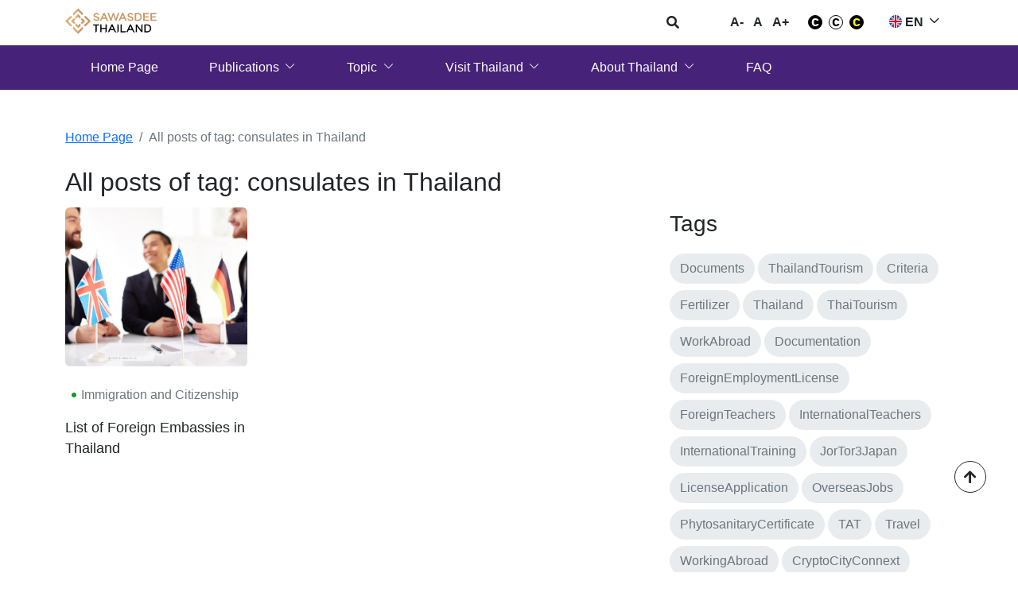

--- FILE ---
content_type: text/html; charset=UTF-8
request_url: https://thailand.go.th/issue-focus/tag/consulates%20in%20Thailand
body_size: 57114
content:
<!DOCTYPE html>
<html lang="en">

<head>
    <meta charset="UTF-8">
    <meta name="viewport" content="width=device-width, initial-scale=1.0">
    <meta http-equiv="X-UA-Compatible" content="ie=edge">

        <meta name="description" content="All posts of tag: consulates in Thailand - THAILAND.GO.TH">
    <title>All posts of tag: consulates in Thailand - THAILAND.GO.TH</title>
    <link rel="canonical" href="https://thailand.go.th/issue-focus/tag/consulates%20in%20Thailand" />
    <meta property="og:url" content="https://thailand.go.th/issue-focus/tag/consulates%20in%20Thailand" />
    <meta name="keywords"
        content="All posts of tag: consulates in Thailand, issue focus, ประเทศไทย, Thailand, thailand.go.th">
    <meta property="og:title" content="All posts of tag: consulates in Thailand - THAILAND.GO.TH" />
    <meta property="og:description" content="All posts of tag: consulates in Thailand - THAILAND.GO.TH" />

        <meta property="og:image" content="https://thailand.go.th/uploads/posts/the_post_1673714533.jpg"/>
    <meta property="og:image:secure_url" content="https://thailand.go.th/uploads/posts/the_post_1673714533.jpg" />
    <meta property="article:published_time" content="2023-01-15 00:07:29" />
	<meta property="article:modified_time" content="2023-01-15 00:00:00" />
        <meta property="og:image:type" content="image/jpg" />
    <meta property="og:image:width" content="640" />
    <meta property="og:image:height" content="336" />

    <meta property="og:locale" content="th_TH" />
	<meta property="og:locale:alternate" content="en_US" />
	<meta property="og:type" content="website" />
	<meta property="og:site_name" content="SAWASDEE THAILAND - THAILAND.GO.TH" />

	<meta name="author" content="Thailand Center" />
	<meta name="twitter:card" content="summary_large_image" />
	<meta name="twitter:label1" content="Written by" />
	<meta name="twitter:data1" content="Thailand Center" />
	<meta name="twitter:label2" content="Est. reading time" />
	<meta name="twitter:data2" content="1 minute" />

    <link rel="icon" type="image/png" href="https://thailand.go.th/uploads/favicon_1673517723.png">
    <link rel="stylesheet" href="https://thailand.go.th/dist-theme-1/css/bootstrap.min.css">
<link rel="stylesheet" href="https://thailand.go.th/dist-theme-1/css/animate.min.css">
<link rel="stylesheet" href="https://thailand.go.th/dist-theme-1/icons/bootstrap-icons/bootstrap-icons.css">
<link rel="stylesheet" href="https://thailand.go.th/dist-theme-1/fonts/NotoSansThai/stylesheet.css">
<link rel="stylesheet" href="https://thailand.go.th/dist-theme-1/fonts/Sarabun/stylesheet.css">
<link rel="stylesheet" href="https://thailand.go.th/dist-theme-1/fonts/Sarabun/stylesheet.css">
<link rel="stylesheet" href="https://thailand.go.th/dist-theme-1/plugins/fontawesome/css/all.min.css">
<link rel="stylesheet" href="https://thailand.go.th/dist-theme-1/plugins/slick/slick.css">
<link rel="stylesheet" href="https://thailand.go.th/dist-theme-1/plugins/slick/slick-theme.css">
<link rel="stylesheet" href="https://thailand.go.th/dist-theme-1/css/text-resizer.css">
<link rel="stylesheet" href="https://thailand.go.th/dist-theme-1/css/iziToast.min.css">
<link rel="stylesheet" href="https://thailand.go.th/dist-theme-1/css/style.css">
<!-- Swiper CSS -->
<link rel="stylesheet" href="https://cdn.jsdelivr.net/npm/swiper@11/swiper-bundle.min.css" />
    <style type="text/css">
        #pdpa-box {
            position: fixed;
            display: none;
            transition: all .5s ease-in-out;
            -webkit-transition: all 0.5s ease-in-out;
            -moz-transition: all 0.5s ease-in-out;
            -ms-transition: all 0.5s ease-in-out;
            -o-transition: all 0.5s ease-in-out;
            border-radius: 5px;
            font-size: 1rem;
            font-weight: 600;
            padding: 1.5rem;
            justify-content: center;
            bottom: 3%;
            z-index: 99999;
        }

        #pdpa-box.hidden {
            height: 0px;
            -webkit-transition: height 0.5s linear;
            -moz-transition: height 0.5s linear;
            -ms-transition: height 0.5s linear;
            -o-transition: height 0.5s linear;
            transition: height 0.5s linear;
        }

        #pdpa-box.hidden.open {
            height: 63px;
            -webkit-transition: height 0.5s linear;
            -moz-transition: height 0.5s linear;
            -ms-transition: height 0.5s linear;
            -o-transition: height 0.5s linear;
            transition: height 0.5s linear;
        }

        #pdpa-box .container {
            background-color: rgba(0, 0, 0, .75);
            color: white;
        }

        footer.footer {
            background-color: #462279 !important;
            color: #FFFFFF !important;
        }

        footer.footer a {
            color: #FFFFFF !important;
        }

        footer.footer .fa-inverse {
            color: #000000 !important;
        }

        .bg-copy {
            background-color: #F4F4F4 !important;
            color: #000000 !important;
        }

        .calendar-color {
            color: #5A0B95 !important;
        } 

        .calendar-color-bg,
        ul.weeks {
            background-color: #5A0B95 !important;
            color: #FFFFFF !important;
        } 

        .calendar {
            border-color: #5A0B95 !important;
        }

        header .icons>span#calendar_prev:hover,
        header .icons>span#calendar_next:hover,
        .days li.active::before,
        .car-date .event-dot,
        .days li:not(.active):hover::before,
        .wire-loading-box,
        .bg-event-latest-color {
            background: rgba(90,11,149, .3) !important;
        }

        .wire-loading-box {
            color: #5A0B95 !important;
        }

        .bg-event-latest-color {
            border-color: #5A0B95 !important;
        }

        .car-date.active .event-dot {
            background-color: #5A0B95 !important;
        }

        .calendar .days li:hover, .days li.active {
            color: var(--bs-dark) !important;
        }

        .event-latest::-webkit-scrollbar-thumb {
            background-color: #5A0B95 !important;
        }

        .event-latest {
            scrollbar-color: #5A0B95 #E8E7EC !important;
        }

        .other-parts-color {
            color: #5A0B95 !important;
        }

        .other-parts-color-bg,
        .slick-dots li.slick-active button {
            background-color: #5A0B95 !important;
            color: #FFFFFF !important;
        }

        .slick-prev:before, .slick-next:before {
            color: #5A0B95 !important;
        }

        .btn-view-all:hover {
            background-color: #5A0B95 !important;
            color: #FFFFFF !important;
        }

        .btn-view-all:hover>span.bi.bi-arrow-right-short {
            color: #5A0B95 !important;
        }

        .secondary-video-latest {
            scrollbar-color: #5A0B95 #E8E7EC !important;
        }

        .secondary-video-latest::-webkit-scrollbar-thumb {
            background-color: #5A0B95 !important;
        }
    </style>
<link rel="alternate stylesheet" type="text/css" href="https://thailand.go.th/dist-theme-1/css/white.css" title="white" media="screen">
<link rel="alternate stylesheet" type="text/css" href="https://thailand.go.th/dist-theme-1/css/yellow.css" title="yellow" media="screen">

        <!-- Google tag (gtag.js) -->
    <script async src="https://www.googletagmanager.com/gtag/js?id=G-3DQ252WC72"></script>
    <script>
        window.dataLayer = window.dataLayer || [];
        function gtag(){dataLayer.push(arguments);}
        gtag('js', new Date());
        gtag('config', 'G-3DQ252WC72');
    </script>
    
                    
        <style type="text/css">
        body, .article-detail-text { font-family: 'Inter', sans-serif !important; }
    </style>
    <!-- Livewire Styles --><style >[wire\:loading][wire\:loading], [wire\:loading\.delay][wire\:loading\.delay], [wire\:loading\.inline-block][wire\:loading\.inline-block], [wire\:loading\.inline][wire\:loading\.inline], [wire\:loading\.block][wire\:loading\.block], [wire\:loading\.flex][wire\:loading\.flex], [wire\:loading\.table][wire\:loading\.table], [wire\:loading\.grid][wire\:loading\.grid], [wire\:loading\.inline-flex][wire\:loading\.inline-flex] {display: none;}[wire\:loading\.delay\.none][wire\:loading\.delay\.none], [wire\:loading\.delay\.shortest][wire\:loading\.delay\.shortest], [wire\:loading\.delay\.shorter][wire\:loading\.delay\.shorter], [wire\:loading\.delay\.short][wire\:loading\.delay\.short], [wire\:loading\.delay\.default][wire\:loading\.delay\.default], [wire\:loading\.delay\.long][wire\:loading\.delay\.long], [wire\:loading\.delay\.longer][wire\:loading\.delay\.longer], [wire\:loading\.delay\.longest][wire\:loading\.delay\.longest] {display: none;}[wire\:offline][wire\:offline] {display: none;}[wire\:dirty]:not(textarea):not(input):not(select) {display: none;}:root {--livewire-progress-bar-color: #2299dd;}[x-cloak] {display: none !important;}[wire\:cloak] {display: none !important;}</style>
</head>

<body>
    <div onclick="topFunction()" id="scroll_top" class="bg-white rounded-circle">
        <span class="fas fa-arrow-up text-dark"></span>
    </div>

        <header class="bg-white sticky-top">
    <div class="container">
        <div class="d-flex flex-wrap py-2 align-items-center">
            <a href="https://thailand.go.th/home" class="ms-2 ms-md-0 d-flex align-items-center me-auto text-dark text-decoration-none">
                <img src="https://thailand.go.th/uploads/logo_1673332214.png" alt="logo" class="logo">
            </a>
            <ul class="nav nav-pills">
                <li class="nav-item">
                    <a href="https://thailand.go.th/search" class="nav-link fw-bold">
                        <i class="fa fa-search lh-base fw-bold text-dark"></i>
                    </a>
                </li>
                <li class="nav-item d-none d-md-inline" id="tmd">
                    <span class="nav-link ps-3 pe-2 pe-md-4 fw-bold">
                        <div wire:snapshot="{&quot;data&quot;:{&quot;txt&quot;:&quot;...&quot;,&quot;icon&quot;:&quot;4&quot;,&quot;c&quot;:&quot;#FFFFFF&quot;,&quot;setting_data&quot;:[null,{&quot;class&quot;:&quot;App\\Models\\Setting&quot;,&quot;key&quot;:1,&quot;s&quot;:&quot;mdl&quot;}]},&quot;memo&quot;:{&quot;id&quot;:&quot;iOwgTbJBOFfE8ZcGOYH1&quot;,&quot;name&quot;:&quot;tmd&quot;,&quot;path&quot;:&quot;issue-focus\/tag\/consulates%20in%20Thailand&quot;,&quot;method&quot;:&quot;GET&quot;,&quot;children&quot;:[],&quot;scripts&quot;:[],&quot;assets&quot;:[],&quot;errors&quot;:[],&quot;locale&quot;:&quot;en&quot;},&quot;checksum&quot;:&quot;76cc7d77d38e0559870b7135565b5c8ffe9f3c475f5e0bacb3c98bdc4a7c4460&quot;}" wire:effects="[]" wire:id="iOwgTbJBOFfE8ZcGOYH1">
    <!--[if BLOCK]><![endif]--><!--[if ENDBLOCK]><![endif]-->
</div>
                    </span>
                </li>

                <li class="nav-item font-resize d-none d-md-inline">
                    <a href="javascript:;" rel="txt-small" class="texttoggler nav-link px-2 fw-bold text-dark ">A-</a>
                </li>
                <li class="nav-item font-resize d-none d-md-inline">
                    <a href="javascript:;" rel="txt-normal" class="texttoggler nav-link px-1 fw-bold text-dark ">A</a>
                </li>
                <li class="nav-item font-resize d-none d-md-inline">
                    <a href="javascript:;" rel="txt-large" class="texttoggler nav-link px-2 fw-bold text-dark ">A+</a>
                </li>

                <li class="nav-item web-style d-none d-md-inline">
                    <a href="javascript:;" class="styleswitch white nav-link ps-3 pe-1 fw-bold text-dark rounded-circle" rel="white">
                        Change to white mode
                    </a>
                </li>
                <li class="nav-item web-style d-none d-md-inline">
                    <a href="javascript:;" class="styleswitch default nav-link px-1 fw-bold text-dark rounded-circle" rel="style">
                        Change to normal mode
                    </a>
                </li>
                <li class="nav-item web-style d-none d-md-inline">
                    <a href="javascript:;" class="styleswitch yellow nav-link ps-1 pe-3 fw-bold text-dark rounded-circle" rel="yellow">
                        Change to text yellow mode
                    </a>
                </li>

                <li class="nav-item dropdown fw-semibold">
                    <a class="nav-link dropdown-toggle text-dark" href="#" role="button"
                        data-bs-toggle="dropdown">
                        <img src="https://thailand.go.th/uploads/languages/image1674079674.png" class="flag img-responsive"
                            alt="EN"> EN
                    </a>
                    <ul class="dropdown-menu language-list">
                                                    <li>
                                <a class="dropdown-item text-dark"
                                    href="https://thailand.go.th/language/switch-url?short_name=CN">
                                    <img src="https://thailand.go.th/uploads/languages/image1674079755.png"
                                        style="width: 20px; height: 20px" class="flag img-responsive rounded-pill"
                                        alt="EN"> CN
                                </a>
                            </li>
                                                    <li>
                                <a class="dropdown-item text-dark"
                                    href="https://thailand.go.th/language/switch-url?short_name=EN">
                                    <img src="https://thailand.go.th/uploads/languages/image1674079674.png"
                                        style="width: 20px; height: 20px" class="flag img-responsive rounded-pill"
                                        alt="EN"> EN
                                </a>
                            </li>
                                                    <li>
                                <a class="dropdown-item text-dark"
                                    href="https://thailand.go.th/language/switch-url?short_name=DE">
                                    <img src="https://thailand.go.th/uploads/languages/image1674079776.png"
                                        style="width: 20px; height: 20px" class="flag img-responsive rounded-pill"
                                        alt="EN"> DE
                                </a>
                            </li>
                                                    <li>
                                <a class="dropdown-item text-dark"
                                    href="https://thailand.go.th/language/switch-url?short_name=JP">
                                    <img src="https://thailand.go.th/uploads/languages/image1674079770.png"
                                        style="width: 20px; height: 20px" class="flag img-responsive rounded-pill"
                                        alt="EN"> JP
                                </a>
                            </li>
                                                    <li>
                                <a class="dropdown-item text-dark"
                                    href="https://thailand.go.th/language/switch-url?short_name=TH">
                                    <img src="https://thailand.go.th/uploads/languages/image1674079727.png"
                                        style="width: 20px; height: 20px" class="flag img-responsive rounded-pill"
                                        alt="EN"> TH
                                </a>
                            </li>
                                            </ul>
                </li>
            </ul>
        </div>
    </div>
</header>
    <nav class="navbar navbar-expand-lg navbar-dark bg-purple-soft py-0 py-md-2 sticky-top2"
    style="background-color: #462279;" aria-label="navbar" id="main_navbar">
    <div class="container">
        <button class="navbar-toggler" type="button" data-bs-toggle="collapse" data-bs-target="#navbars"
            aria-controls="navbars" aria-expanded="false" aria-label="Toggle navigation">
            <span class="bi bi-list text-white"></span>
        </button>
        <a class="navbar-brand ms-2 d-md-none text-white"
            href="https://thailand.go.th/issue-focus/tag/consulates%20in%20Thailand">
            Topics
        </a>
        <div class="collapse navbar-collapse" id="navbars">
            <ul class="navbar-nav me-auto mb-md-0 fw-normal">
                <li class="nav-item px-2 px-md-4">
                    <a class="nav-link text-white" href="https://thailand.go.th/home" role="button">
                        Home Page
                    </a>
                </li>
                
                <li class="nav-item px-2 px-md-4 dropdown">
                    <a class="nav-link dropdown-toggle text-white" href="#" role="button"
                        data-bs-toggle="dropdown" aria-expanded="false">
                        Publications
                    </a>
                    <ul class="dropdown-menu">
                <li class="nav-item px-2 px-md-4">
                    <a class="nav-link text-dark" href="/guide-book" role="button">
                        Guide book
                    </a>
                </li>
                <li class="nav-item px-2 px-md-4">
                    <a class="nav-link text-dark" href="/e-book" role="button">
                        E-Book
                    </a>
                </li>
                    </ul>
                </li>
                <li class="nav-item px-2 px-md-4 dropdown">
                    <a class="nav-link dropdown-toggle text-white" href="#" role="button"
                        data-bs-toggle="dropdown" aria-expanded="false">
                        Topic
                    </a>
                    <ul class="dropdown-menu">
                <li class="nav-item px-2 px-md-4">
                    <a class="nav-link text-dark" href="/issue-focus/health" role="button">
                        Public Health
                    </a>
                </li>
                <li class="nav-item px-2 px-md-4">
                    <a class="nav-link text-dark" href="/issue-focus/transport" role="button">
                        Transport
                    </a>
                </li>
                <li class="nav-item px-2 px-md-4">
                    <a class="nav-link text-dark" href="/issue-focus/cultural" role="button">
                        Art Culture
                    </a>
                </li>
                <li class="nav-item px-2 px-md-4">
                    <a class="nav-link text-dark" href="/issue-focus/economy-and-finance" role="button">
                        Economy and Finance
                    </a>
                </li>
                <li class="nav-item px-2 px-md-4">
                    <a class="nav-link text-dark" href="/issue-focus/technology" role="button">
                        Technology
                    </a>
                </li>
                <li class="nav-item px-2 px-md-4">
                    <a class="nav-link text-dark" href="/issue-focus/education" role="button">
                        Study
                    </a>
                </li>
                <li class="nav-item px-2 px-md-4">
                    <a class="nav-link text-dark" href="/issue-focus/travel" role="button">
                        Tourism
                    </a>
                </li>
                <li class="nav-item px-2 px-md-4">
                    <a class="nav-link text-dark" href="/issue-focus/environment" role="button">
                        Environment
                    </a>
                </li>
                <li class="nav-item px-2 px-md-4">
                    <a class="nav-link text-dark" href="/issue-focus/food" role="button">
                        Food
                    </a>
                </li>
                <li class="nav-item px-2 px-md-4">
                    <a class="nav-link text-dark" href="/issue-focus/immigration-and-citizenship" role="button">
                        Immigration and Citizenship
                    </a>
                </li>
                    </ul>
                </li>
                <li class="nav-item px-2 px-md-4 dropdown">
                    <a class="nav-link dropdown-toggle text-white" href="#" role="button"
                        data-bs-toggle="dropdown" aria-expanded="false">
                        Visit Thailand
                    </a>
                    <ul class="dropdown-menu">
                <li class="nav-item px-2 px-md-4">
                    <a class="nav-link text-dark" href="https://thailand.go.th/useful-information-detail/009-004?hl=en" role="button">
                        Safety Tips
                    </a>
                </li>
                <li class="nav-item px-2 px-md-4">
                    <a class="nav-link text-dark" href="https://thailand.go.th/issue-focus-detail/001-01-022?hl=en" role="button">
                        Immigration
                    </a>
                </li>
                <li class="nav-item px-2 px-md-4">
                    <a class="nav-link text-dark" href="https://thailand.go.th/useful-information-detail/009-004?hl=en" role="button">
                        Travel Information
                    </a>
                </li>
                    </ul>
                </li>
                <li class="nav-item px-2 px-md-4 dropdown">
                    <a class="nav-link dropdown-toggle text-white" href="#" role="button"
                        data-bs-toggle="dropdown" aria-expanded="false">
                        About Thailand
                    </a>
                    <ul class="dropdown-menu">
                <li class="nav-item px-2 px-md-4">
                    <a class="nav-link text-dark" href="/page/flag" role="button">
                        Flag
                    </a>
                </li>
                <li class="nav-item px-2 px-md-4">
                    <a class="nav-link text-dark" href="/page/anthem" role="button">
                        Anthem
                    </a>
                </li>
                <li class="nav-item px-2 px-md-4">
                    <a class="nav-link text-dark" href="/page/thai-language" role="button">
                        Language
                    </a>
                </li>
                <li class="nav-item px-2 px-md-4">
                    <a class="nav-link text-dark" href="/page/land-area" role="button">
                        Land Area
                    </a>
                </li>
                <li class="nav-item px-2 px-md-4">
                    <a class="nav-link text-dark" href="/page/capital-city" role="button">
                        Capital City
                    </a>
                </li>
                <li class="nav-item px-2 px-md-4">
                    <a class="nav-link text-dark" href="/page/population" role="button">
                        Population
                    </a>
                </li>
                <li class="nav-item px-2 px-md-4">
                    <a class="nav-link text-dark" href="/page/thai-currency" role="button">
                        Thai Currency
                    </a>
                </li>
                <li class="nav-item px-2 px-md-4">
                    <a class="nav-link text-dark" href="/page/thai-industries" role="button">
                        Main industries
                    </a>
                </li>
                <li class="nav-item px-2 px-md-4">
                    <a class="nav-link text-dark" href="/page/religion" role="button">
                        Religions in Thailand
                    </a>
                </li>
                <li class="nav-item px-2 px-md-4">
                    <a class="nav-link text-dark" href="/page/thai-politic" role="button">
                        Administrative System of Thailand
                    </a>
                </li>
                    </ul>
                </li>
                <li class="nav-item px-2 px-md-4">
                    <a class="nav-link text-white" href="https://thailand.go.th/faqs" role="button">
                        FAQ
                    </a>
                </li>            </ul>
        </div>
    </div>
</nav>

    <div class="issue-focus mt-3 mt-md-5">
        <div class="container">

            <nav class="breadcrumb-container">
                <ol class="breadcrumb">
                    <li class="breadcrumb-item"><a href="https://thailand.go.th/home">Home Page</a></li>
                    <li class="breadcrumb-item active" aria-current="page">
                        All posts of tag: consulates in Thailand
                    </li>
                </ol>
            </nav>
            <h2 class="pt-1">All posts of tag: consulates in Thailand</h2>

            <div class="row gx-4">
                <div class="col-md-8">
                    <div class="row gx-4">
                                                    <div class="col-6 col-md-4 mb-4">
                                <div class="card border-0 h-100">
                                    <div class="card-body p-0 d-flex flex-column h-100">
                                        <div class="latest-list-item-img">
                                            <a href="https://thailand.go.th/issue-focus-detail/001-01-024" class="rounded-0">
                                                <img src="https://thailand.go.th/uploads/posts/the_post_1673714533.jpg"
                                                    alt="List of Foreign Embassies in Thailand" class="img-fluid w-100 rounded">
                                            </a>
                                        </div>
                                        <div class="mt-2">
                                                                                        <div class="nav-scroller py-1 my-2">
                                                <nav class="nav d-flex justify-content-start fw-normal">
                                                                                                                                                                                                                                                                                                                                                                                                                                                                                                                                                                                                                                                                                                                                    <a href="https://thailand.go.th/issue-focus/immigration-and-citizenship"
                                                                class="px-2 py-1 rounded-pill link-secondary tag-link tag-green">
                                                                Immigration and Citizenship
                                                            </a>
                                                                                                                                                            </nav>
                                            </div>
                                            <h4 class="fs-5">
                                                <a href="https://thailand.go.th/issue-focus-detail/001-01-024"
                                                    class="text-dark text-decoration-none small short-text-2">List of Foreign Embassies in Thailand</a>
                                            </h4>
                                        </div>
                                    </div>
                                </div>
                            </div>
                                            </div>
                </div>
                <div class="col-md-4">
                                            <h3>Tags</h3>
                        <div class="mt-3">
                            <div class="tag-section-content">
                                                                    <a href="https://thailand.go.th/issue-focus/tag/Documents"
                                        class="text-decoration-none btn btn-link link-secondary bg-gray-200 rounded-pill mb-2">
                                        Documents
                                    </a>
                                                                    <a href="https://thailand.go.th/issue-focus/tag/ThailandTourism"
                                        class="text-decoration-none btn btn-link link-secondary bg-gray-200 rounded-pill mb-2">
                                        ThailandTourism
                                    </a>
                                                                    <a href="https://thailand.go.th/issue-focus/tag/Criteria"
                                        class="text-decoration-none btn btn-link link-secondary bg-gray-200 rounded-pill mb-2">
                                        Criteria
                                    </a>
                                                                    <a href="https://thailand.go.th/issue-focus/tag/Fertilizer"
                                        class="text-decoration-none btn btn-link link-secondary bg-gray-200 rounded-pill mb-2">
                                        Fertilizer
                                    </a>
                                                                    <a href="https://thailand.go.th/issue-focus/tag/Thailand"
                                        class="text-decoration-none btn btn-link link-secondary bg-gray-200 rounded-pill mb-2">
                                        Thailand
                                    </a>
                                                                    <a href="https://thailand.go.th/issue-focus/tag/ThaiTourism"
                                        class="text-decoration-none btn btn-link link-secondary bg-gray-200 rounded-pill mb-2">
                                        ThaiTourism
                                    </a>
                                                                    <a href="https://thailand.go.th/issue-focus/tag/WorkAbroad"
                                        class="text-decoration-none btn btn-link link-secondary bg-gray-200 rounded-pill mb-2">
                                        WorkAbroad
                                    </a>
                                                                    <a href="https://thailand.go.th/issue-focus/tag/Documentation"
                                        class="text-decoration-none btn btn-link link-secondary bg-gray-200 rounded-pill mb-2">
                                        Documentation
                                    </a>
                                                                    <a href="https://thailand.go.th/issue-focus/tag/ForeignEmploymentLicense"
                                        class="text-decoration-none btn btn-link link-secondary bg-gray-200 rounded-pill mb-2">
                                        ForeignEmploymentLicense
                                    </a>
                                                                    <a href="https://thailand.go.th/issue-focus/tag/ForeignTeachers"
                                        class="text-decoration-none btn btn-link link-secondary bg-gray-200 rounded-pill mb-2">
                                        ForeignTeachers
                                    </a>
                                                                    <a href="https://thailand.go.th/issue-focus/tag/InternationalTeachers"
                                        class="text-decoration-none btn btn-link link-secondary bg-gray-200 rounded-pill mb-2">
                                        InternationalTeachers
                                    </a>
                                                                    <a href="https://thailand.go.th/issue-focus/tag/InternationalTraining"
                                        class="text-decoration-none btn btn-link link-secondary bg-gray-200 rounded-pill mb-2">
                                        InternationalTraining
                                    </a>
                                                                    <a href="https://thailand.go.th/issue-focus/tag/JorTor3Japan"
                                        class="text-decoration-none btn btn-link link-secondary bg-gray-200 rounded-pill mb-2">
                                        JorTor3Japan
                                    </a>
                                                                    <a href="https://thailand.go.th/issue-focus/tag/LicenseApplication"
                                        class="text-decoration-none btn btn-link link-secondary bg-gray-200 rounded-pill mb-2">
                                        LicenseApplication
                                    </a>
                                                                    <a href="https://thailand.go.th/issue-focus/tag/OverseasJobs"
                                        class="text-decoration-none btn btn-link link-secondary bg-gray-200 rounded-pill mb-2">
                                        OverseasJobs
                                    </a>
                                                                    <a href="https://thailand.go.th/issue-focus/tag/PhytosanitaryCertificate"
                                        class="text-decoration-none btn btn-link link-secondary bg-gray-200 rounded-pill mb-2">
                                        PhytosanitaryCertificate
                                    </a>
                                                                    <a href="https://thailand.go.th/issue-focus/tag/TAT"
                                        class="text-decoration-none btn btn-link link-secondary bg-gray-200 rounded-pill mb-2">
                                        TAT
                                    </a>
                                                                    <a href="https://thailand.go.th/issue-focus/tag/Travel"
                                        class="text-decoration-none btn btn-link link-secondary bg-gray-200 rounded-pill mb-2">
                                        Travel
                                    </a>
                                                                    <a href="https://thailand.go.th/issue-focus/tag/WorkingAbroad"
                                        class="text-decoration-none btn btn-link link-secondary bg-gray-200 rounded-pill mb-2">
                                        WorkingAbroad
                                    </a>
                                                                    <a href="https://thailand.go.th/issue-focus/tag/CryptoCityConnext"
                                        class="text-decoration-none btn btn-link link-secondary bg-gray-200 rounded-pill mb-2">
                                        CryptoCityConnext
                                    </a>
                                                            </div>
                        </div>
                    
                    <h3 class="mt-4">Trending Topics</h3>
                    <div class="related-topics mt-3 mt-md-4">
                                                    <div class="row">
                                <div class="col-md-4 mb-0 mb-md-4">
                                    <div class="event-cover">
                                        <a href="https://thailand.go.th/issue-focus-detail/001_01_113" class="rounded-0">
                                            <img src="https://thailand.go.th/uploads/posts/the_post_1678705905.webp"
                                                alt="How to buy train tickets online" class="img-fluid w-100 rounded">
                                        </a>
                                    </div>
                                </div>
                                <div class="col-md-8 mb-4">
                                    <div class="mt-2 mb-2 my-md-0">
                                        <div class="text-start">
                                            <div class="mt-3 mt-md-0">
                                                <h6 class="short-text-3">
                                                    <a href="https://thailand.go.th/issue-focus-detail/001_01_113"
                                                        class="rounded-0 text-decoration-none link-dark">
                                                        How to buy train tickets online
                                                    </a>
                                                </h6>
                                            </div>
                                        </div>
                                    </div>
                                </div>
                            </div>
                                                    <div class="row">
                                <div class="col-md-4 mb-0 mb-md-4">
                                    <div class="event-cover">
                                        <a href="https://thailand.go.th/issue-focus-detail/009-010" class="rounded-0">
                                            <img src="https://thailand.go.th/uploads/posts/the_post_1688100784.webp"
                                                alt="Bringing Thai or foreign currency into or out of the Kingdom" class="img-fluid w-100 rounded">
                                        </a>
                                    </div>
                                </div>
                                <div class="col-md-8 mb-4">
                                    <div class="mt-2 mb-2 my-md-0">
                                        <div class="text-start">
                                            <div class="mt-3 mt-md-0">
                                                <h6 class="short-text-3">
                                                    <a href="https://thailand.go.th/issue-focus-detail/009-010"
                                                        class="rounded-0 text-decoration-none link-dark">
                                                        Bringing Thai or foreign currency into or out of the Kingdom
                                                    </a>
                                                </h6>
                                            </div>
                                        </div>
                                    </div>
                                </div>
                            </div>
                                                    <div class="row">
                                <div class="col-md-4 mb-0 mb-md-4">
                                    <div class="event-cover">
                                        <a href="https://thailand.go.th/issue-focus-detail/001_01_090" class="rounded-0">
                                            <img src="https://thailand.go.th/uploads/posts/the_post_1678904881.webp"
                                                alt="Don Mueang - Suvarnabhumi free airport shuttle bus" class="img-fluid w-100 rounded">
                                        </a>
                                    </div>
                                </div>
                                <div class="col-md-8 mb-4">
                                    <div class="mt-2 mb-2 my-md-0">
                                        <div class="text-start">
                                            <div class="mt-3 mt-md-0">
                                                <h6 class="short-text-3">
                                                    <a href="https://thailand.go.th/issue-focus-detail/001_01_090"
                                                        class="rounded-0 text-decoration-none link-dark">
                                                        Don Mueang - Suvarnabhumi free airport shuttle bus
                                                    </a>
                                                </h6>
                                            </div>
                                        </div>
                                    </div>
                                </div>
                            </div>
                                                    <div class="row">
                                <div class="col-md-4 mb-0 mb-md-4">
                                    <div class="event-cover">
                                        <a href="https://thailand.go.th/issue-focus-detail/001-01-022" class="rounded-0">
                                            <img src="https://thailand.go.th/uploads/posts/the_post_1688029890.webp"
                                                alt="Countries/Territories entitled for visa exemption for a visit of not exceeding 30 days" class="img-fluid w-100 rounded">
                                        </a>
                                    </div>
                                </div>
                                <div class="col-md-8 mb-4">
                                    <div class="mt-2 mb-2 my-md-0">
                                        <div class="text-start">
                                            <div class="mt-3 mt-md-0">
                                                <h6 class="short-text-3">
                                                    <a href="https://thailand.go.th/issue-focus-detail/001-01-022"
                                                        class="rounded-0 text-decoration-none link-dark">
                                                        Countries/Territories entitled for visa exemption for a visit of not exceeding 30 days
                                                    </a>
                                                </h6>
                                            </div>
                                        </div>
                                    </div>
                                </div>
                            </div>
                                                    <div class="row">
                                <div class="col-md-4 mb-0 mb-md-4">
                                    <div class="event-cover">
                                        <a href="https://thailand.go.th/issue-focus-detail/009-004" class="rounded-0">
                                            <img src="https://thailand.go.th/uploads/posts/the_post_1673937640.jpg"
                                                alt="Tourist Safety Standards" class="img-fluid w-100 rounded">
                                        </a>
                                    </div>
                                </div>
                                <div class="col-md-8 mb-4">
                                    <div class="mt-2 mb-2 my-md-0">
                                        <div class="text-start">
                                            <div class="mt-3 mt-md-0">
                                                <h6 class="short-text-3">
                                                    <a href="https://thailand.go.th/issue-focus-detail/009-004"
                                                        class="rounded-0 text-decoration-none link-dark">
                                                        Tourist Safety Standards
                                                    </a>
                                                </h6>
                                            </div>
                                        </div>
                                    </div>
                                </div>
                            </div>
                                            </div>
                </div>
            </div>
        </div>
    </div>
        <footer class="footer py-4 pb-5">
    <div class="container pt-5">
        <div class="row">
            <div class="col-md-2 mb-3">
                <div class="footer-logo-item text-center">
                    <img alt="logo footer" src="https://thailand.go.th/uploads/bottom_logo_1673938269.png"
                        class="footer-logo img-fluid">
                </div>
            </div>
            <div class="col-md-10 mb-3">
                <div class="row">
                    <div class="col-6 col-md-3">
                        <div class="footer-item">
                            <h6 class="border-bottom lh-lg text-white">About Us</h6>
                            <p class="small fw-light text-white">Thailand.go.th is a Thai government website under the responsibility of the Public Relations Department, providing accurate and comprehensive information for Thai people and foreigners.</p>
                        </div>
                    </div>
                    <div class="col-6 col-md-3">
                        <div class="footer-item">
                            <h6 class="border-bottom lh-lg text-white">Referral Links</h6>
                            <div class="small fw-light">
                                <ul class="nav flex-column">
                                    <li class="nav-item"><a href="https://thailand.go.th/home"
                                            class="nav-link p-0 text-white">Home Page</a></li>

                                                                            <li class="nav-item"><a href="https://thailand.go.th/terms"
                                                class="nav-link p-0 text-white">Website Terms of Use</a></li>
                                    
                                                                            <li><a href="https://thailand.go.th/privacy-policy"
                                                class="nav-link p-0 text-white">Privacy Policy</a></li>
                                    
                                                                            <li class="nav-item"><a href="https://thailand.go.th/disclaimer"
                                                class="nav-link p-0 text-white">Disclaimer</a>
                                        </li>
                                    
                                                                            <li class="nav-item"><a href="https://thailand.go.th/faqs"
                                                class="nav-link p-0 text-white">FAQ</a></li>
                                    
                                                                            <li class="nav-item"><a href="https://thailand.go.th/contact"
                                                class="nav-link p-0 text-white">Contact Us</a>
                                        </li>
                                                                        <li class="nav-item">
                                        <a href="https://thailand.go.th/sitemap" class="nav-link p-0 text-white">Sitemap</a>
                                    </li>
                                    <li class="nav-item">
                                        <a href="https://thailand.go.th/rss" class="nav-link p-0 text-white">RSS Feed</a>
                                    </li>
                                    <li class="nav-item">
                                        <a href="https://thailand.go.th/api-service" class="nav-link p-0 text-white">Api Service</a>
                                    </li>
                                </ul>
                            </div>
                        </div>
                    </div>
                    <div class="col-6 col-md-3">
                        <div class="footer-item">
                            <h6 class="border-bottom lh-lg text-white">Contact Us</h6>
                            <div class="small fw-light">
                                <div class="list-item mb-2">
                                    <div class="left">
                                        <span class="bi bi-geo-alt-fill"></span>
                                    </div>
                                    <div class="right text-white">
                                        No. 9 Soi Rama 6 Soi 30, Rama 6 Road, Phayathai Subdistrict, Phayathai District, Bangkok 10400
                                    </div>
                                </div>
                                <div class="list-item mb-2">
                                    <div class="left">
                                        <span class="bi bi-envelope-fill"></span>
                                    </div>
                                    <div class="right text-white">
                                                                                                                            <a href="mailto:thailand@prd.go.th" class="text-decoration-none">
                                                thailand@prd.go.th
                                            </a>
                                                                            </div>
                                </div>
                                <div class="list-item mb-2">
                                    <div class="left">
                                        <span class="bi bi-telephone-outbound-fill"></span>
                                    </div>
                                    <div class="right text-white">
                                                                                                                            +66 2618 2323
                                                                            </div>
                                </div>
                            </div>
                        </div>
                    </div>
                    <div class="col-6 col-md-3">
                        <div class="footer-item">
                            <h6 class="border-bottom lh-lg">Follow Us</h6>
                            <ul class="nav list-unstyled d-flex social">
                                                                    <li class="item mb-3 me-1">
                                        <a href="https://www.facebook.com/prdofficial/" target="_blank" title="https://www.facebook.com/prdofficial/">
                                            <span class="fa-stack small">
                                                <span class="fas fa-circle fa-stack-2x"></span>
                                                <span class="fab fa-facebook fa-stack-1x fa-inverse"></span>
                                            </span>
                                        </a>
                                    </li>
                                                                    <li class="item mb-3 me-1">
                                        <a href="https://twitter.com/prd_official?ref_src=twsrc%5Egoogle%7Ctwcamp%5Eserp%7Ctwgr%5Eauthor" target="_blank" title="https://twitter.com/prd_official?ref_src=twsrc%5Egoogle%7Ctwcamp%5Eserp%7Ctwgr%5Eauthor">
                                            <span class="fa-stack small">
                                                <span class="fas fa-circle fa-stack-2x"></span>
                                                <span class="fab fa-twitter fa-stack-1x fa-inverse"></span>
                                            </span>
                                        </a>
                                    </li>
                                                            </ul>
                        </div>
                    </div>
                </div>
            </div>
        </div>
    </div>
</footer>



<div class="text-center bg-copy text-dark py-2">
    <div class="container">
        <div class="small">
            Copyright 2022, The Government Public Relations Department
        </div>
        <div class="small text-dark">
            <span class="fas fa-signal"></span> Web Traffic Statistics : 122,570,954
        </div>
    </div>
</div>
    <script src="https://thailand.go.th/dist-theme-1/js/jquery.min.js"></script>
<script src="https://thailand.go.th/dist-theme-1/js/bootstrap.bundle.min.js"></script>
<script src="https://thailand.go.th/dist-theme-1/plugins/slick/slick.min.js"></script>
<script src="https://thailand.go.th/dist-theme-1/js/styleswitch.js"></script>
<script src="https://thailand.go.th/dist-theme-1/js/bootnavbar.js"></script>
<script src="https://thailand.go.th/dist-theme-1/js/iziToast.min.js"></script>
<script src="https://thailand.go.th/dist-theme-1/js/biscuit-banner.js"></script>
<script src="https://thailand.go.th/dist-theme-1/js/text-resizer.js"></script>
<script src="https://thailand.go.th/dist-theme-1/js/jquery.mousewheel.min.js"></script>
<!-- Swiper JS -->
<script src="https://cdn.jsdelivr.net/npm/swiper@11/swiper-bundle.min.js"></script>
<script>
    $(function() {
        $('#main_navbar').bootnavbar();
    })
    documenttextsizer.setup("texttoggler");

    $(".nav-scroller nav").mousewheel(function(event, delta) {
        if (delta > 0) {
            this.scrollLeft -= 16;
        } else {
            this.scrollLeft += 16;
        }
        event.preventDefault();
    });

    document.querySelector('input[type="number"]')?.addEventListener("keypress", function(evt) {
        if (evt.which == 101 || evt.which == 69) {
            evt.preventDefault();
        }
    });
</script>
<script>
    $('.responsive').slick({
        dots: true,
        infinite: false,
        speed: 300,
        slidesToShow: 4,
        slidesToScroll: 4,
        responsive: [{
                breakpoint: 1024,
                settings: {
                    slidesToShow: 3,
                    slidesToScroll: 3,
                    infinite: true,
                    dots: true
                }
            },
            {
                breakpoint: 600,
                settings: {
                    slidesToShow: 2,
                    slidesToScroll: 2
                }
            },
            {
                breakpoint: 480,
                settings: {
                    slidesToShow: 1,
                    slidesToScroll: 1
                }
            }
            // You can unslick at a given breakpoint now by adding:
            // settings: "unslick"
            // instead of a settings object
        ]
    });

    let scroll_top = document.getElementById("scroll_top");
    window.onscroll = function() {
        scrollFunction()
    };

    function scrollFunction() {
        if (document.body.scrollTop > 20 || document.documentElement.scrollTop > 20) {
            scroll_top.style.display = "block";
        } else {
            scroll_top.style.display = "none";
        }
    }

    function topFunction() {
        document.body.scrollTop = 0;
        document.documentElement.scrollTop = 0;
    }
</script>

<!-- Initialize Swiper -->
<script>
    document.addEventListener('DOMContentLoaded', function() {
        var swiper = new Swiper(".banner-swiper", {
            centeredSlides: true,

            // Global spaceBetween (will be overridden by breakpoints)
            spaceBetween: 20, // เริ่มต้นด้วยค่ากลางๆ

            autoHeight: true,
            autoplay: {
                delay: 3000,
                disableOnInteraction: false,
            },
            pagination: {
                el: ".swiper-pagination",
                type: "fraction",
            },
            navigation: {
                nextEl: ".swiper-button-next",
                prevEl: ".swiper-button-prev",
            },
            breakpoints: {
                // สำหรับ Mobile (0px - 767px)
                0: {
                    slidesPerView: 1,    // แสดง 1 โลโก้เต็มๆ
                    spaceBetween: 10,    // ระยะห่างน้อยๆ
                },
                // สำหรับ Tablet (768px - 1199px)
                768: {
                    slidesPerView: 2,    // แสดง 2 โลโก้
                    spaceBetween: 30,    // เพิ่มระยะห่างให้สมดุลกับ 2 รูป
                },
                // สำหรับ Desktop (1200px ขึ้นไป)
                1200: {
                    slidesPerView: 3,    // แสดง 3 โลโก้
                    spaceBetween: 40,    // เพิ่มระยะห่างให้ดูไม่แน่นเกินไปเมื่อมี 3 รูป
                }
            }
        });
    });
</script>

    
    
    
<script src="https://thailand.go.th/vendor/livewire/livewire.min.js?id=df3a17f2"   data-csrf="8HZg5K3L4nzgE1Z2ZKEGlTzTDqwWYgveaeCXAyBH" data-update-uri="/livewire/update" data-navigate-once="true"></script>
</body>

</html>


--- FILE ---
content_type: text/css
request_url: https://thailand.go.th/dist-theme-1/fonts/NotoSansThai/stylesheet.css
body_size: 163
content:
@font-face {
    font-family: 'Noto Sans Thai';
    src: url('NotoSansThai-Bold.eot');
    src: url('NotoSansThai-Bold.eot?#iefix') format('embedded-opentype'),
        url('NotoSansThai-Bold.woff2') format('woff2'),
        url('NotoSansThai-Bold.woff') format('woff');
    font-weight: bold;
    font-style: normal;
    font-display: swap;
}

@font-face {
    font-family: 'Noto Sans Thai';
    src: url('NotoSansThai-Black.eot');
    src: url('NotoSansThai-Black.eot?#iefix') format('embedded-opentype'),
        url('NotoSansThai-Black.woff2') format('woff2'),
        url('NotoSansThai-Black.woff') format('woff');
    font-weight: 900;
    font-style: normal;
    font-display: swap;
}

@font-face {
    font-family: 'Noto Sans Thai';
    src: url('NotoSansThai-ExtraBold.eot');
    src: url('NotoSansThai-ExtraBold.eot?#iefix') format('embedded-opentype'),
        url('NotoSansThai-ExtraBold.woff2') format('woff2'),
        url('NotoSansThai-ExtraBold.woff') format('woff');
    font-weight: bold;
    font-style: normal;
    font-display: swap;
}

@font-face {
    font-family: 'Noto Sans Thai';
    src: url('NotoSansThai-ExtraLight.eot');
    src: url('NotoSansThai-ExtraLight.eot?#iefix') format('embedded-opentype'),
        url('NotoSansThai-ExtraLight.woff2') format('woff2'),
        url('NotoSansThai-ExtraLight.woff') format('woff');
    font-weight: 200;
    font-style: normal;
    font-display: swap;
}

@font-face {
    font-family: 'Noto Sans Thai';
    src: url('NotoSansThai-Regular.eot');
    src: url('NotoSansThai-Regular.eot?#iefix') format('embedded-opentype'),
        url('NotoSansThai-Regular.woff2') format('woff2'),
        url('NotoSansThai-Regular.woff') format('woff');
    font-weight: normal;
    font-style: normal;
    font-display: swap;
}

@font-face {
    font-family: 'Noto Sans Thai';
    src: url('NotoSansThai-Medium.eot');
    src: url('NotoSansThai-Medium.eot?#iefix') format('embedded-opentype'),
        url('NotoSansThai-Medium.woff2') format('woff2'),
        url('NotoSansThai-Medium.woff') format('woff');
    font-weight: 500;
    font-style: normal;
    font-display: swap;
}

@font-face {
    font-family: 'Noto Sans Thai';
    src: url('NotoSansThai-Thin.eot');
    src: url('NotoSansThai-Thin.eot?#iefix') format('embedded-opentype'),
        url('NotoSansThai-Thin.woff2') format('woff2'),
        url('NotoSansThai-Thin.woff') format('woff');
    font-weight: 100;
    font-style: normal;
    font-display: swap;
}

@font-face {
    font-family: 'Noto Sans Thai';
    src: url('NotoSansThai-Light.eot');
    src: url('NotoSansThai-Light.eot?#iefix') format('embedded-opentype'),
        url('NotoSansThai-Light.woff2') format('woff2'),
        url('NotoSansThai-Light.woff') format('woff');
    font-weight: 300;
    font-style: normal;
    font-display: swap;
}

@font-face {
    font-family: 'Noto Sans Thai';
    src: url('NotoSansThai-SemiBold.eot');
    src: url('NotoSansThai-SemiBold.eot?#iefix') format('embedded-opentype'),
        url('NotoSansThai-SemiBold.woff2') format('woff2'),
        url('NotoSansThai-SemiBold.woff') format('woff');
    font-weight: 600;
    font-style: normal;
    font-display: swap;
}



--- FILE ---
content_type: text/css
request_url: https://thailand.go.th/dist-theme-1/fonts/Sarabun/stylesheet.css
body_size: 268
content:
@font-face {
    font-family: 'Sarabun';
    src: url('Sarabun-BoldItalic.eot');
    src: url('Sarabun-BoldItalic.eot?#iefix') format('embedded-opentype'),
        url('Sarabun-BoldItalic.woff2') format('woff2'),
        url('Sarabun-BoldItalic.woff') format('woff');
    font-weight: bold;
    font-style: italic;
    font-display: swap;
}

@font-face {
    font-family: 'Sarabun';
    src: url('Sarabun-ExtraBold.eot');
    src: url('Sarabun-ExtraBold.eot?#iefix') format('embedded-opentype'),
        url('Sarabun-ExtraBold.woff2') format('woff2'),
        url('Sarabun-ExtraBold.woff') format('woff');
    font-weight: bold;
    font-style: normal;
    font-display: swap;
}

@font-face {
    font-family: 'Sarabun';
    src: url('Sarabun-ExtraLight.eot');
    src: url('Sarabun-ExtraLight.eot?#iefix') format('embedded-opentype'),
        url('Sarabun-ExtraLight.woff2') format('woff2'),
        url('Sarabun-ExtraLight.woff') format('woff');
    font-weight: 200;
    font-style: normal;
    font-display: swap;
}

@font-face {
    font-family: 'Sarabun';
    src: url('Sarabun-ExtraBoldItalic.eot');
    src: url('Sarabun-ExtraBoldItalic.eot?#iefix') format('embedded-opentype'),
        url('Sarabun-ExtraBoldItalic.woff2') format('woff2'),
        url('Sarabun-ExtraBoldItalic.woff') format('woff');
    font-weight: bold;
    font-style: italic;
    font-display: swap;
}

@font-face {
    font-family: 'Sarabun';
    src: url('Sarabun-ExtraLightItalic.eot');
    src: url('Sarabun-ExtraLightItalic.eot?#iefix') format('embedded-opentype'),
        url('Sarabun-ExtraLightItalic.woff2') format('woff2'),
        url('Sarabun-ExtraLightItalic.woff') format('woff');
    font-weight: 200;
    font-style: italic;
    font-display: swap;
}

@font-face {
    font-family: 'Sarabun';
    src: url('Sarabun-Bold.eot');
    src: url('Sarabun-Bold.eot?#iefix') format('embedded-opentype'),
        url('Sarabun-Bold.woff2') format('woff2'),
        url('Sarabun-Bold.woff') format('woff');
    font-weight: bold;
    font-style: normal;
    font-display: swap;
}

@font-face {
    font-family: 'Sarabun';
    src: url('Sarabun-Regular.eot');
    src: url('Sarabun-Regular.eot?#iefix') format('embedded-opentype'),
        url('Sarabun-Regular.woff2') format('woff2'),
        url('Sarabun-Regular.woff') format('woff');
    font-weight: normal;
    font-style: normal;
    font-display: swap;
}

@font-face {
    font-family: 'Sarabun';
    src: url('Sarabun-MediumItalic.eot');
    src: url('Sarabun-MediumItalic.eot?#iefix') format('embedded-opentype'),
        url('Sarabun-MediumItalic.woff2') format('woff2'),
        url('Sarabun-MediumItalic.woff') format('woff');
    font-weight: 500;
    font-style: italic;
    font-display: swap;
}

@font-face {
    font-family: 'Sarabun';
    src: url('Sarabun-Light.eot');
    src: url('Sarabun-Light.eot?#iefix') format('embedded-opentype'),
        url('Sarabun-Light.woff2') format('woff2'),
        url('Sarabun-Light.woff') format('woff');
    font-weight: 300;
    font-style: normal;
    font-display: swap;
}

@font-face {
    font-family: 'Sarabun';
    src: url('Sarabun-SemiBold.eot');
    src: url('Sarabun-SemiBold.eot?#iefix') format('embedded-opentype'),
        url('Sarabun-SemiBold.woff2') format('woff2'),
        url('Sarabun-SemiBold.woff') format('woff');
    font-weight: 600;
    font-style: normal;
    font-display: swap;
}

@font-face {
    font-family: 'Sarabun';
    src: url('Sarabun-Medium.eot');
    src: url('Sarabun-Medium.eot?#iefix') format('embedded-opentype'),
        url('Sarabun-Medium.woff2') format('woff2'),
        url('Sarabun-Medium.woff') format('woff');
    font-weight: 500;
    font-style: normal;
    font-display: swap;
}

@font-face {
    font-family: 'Sarabun';
    src: url('Sarabun-Italic.eot');
    src: url('Sarabun-Italic.eot?#iefix') format('embedded-opentype'),
        url('Sarabun-Italic.woff2') format('woff2'),
        url('Sarabun-Italic.woff') format('woff');
    font-weight: normal;
    font-style: italic;
    font-display: swap;
}

@font-face {
    font-family: 'Sarabun';
    src: url('Sarabun-LightItalic.eot');
    src: url('Sarabun-LightItalic.eot?#iefix') format('embedded-opentype'),
        url('Sarabun-LightItalic.woff2') format('woff2'),
        url('Sarabun-LightItalic.woff') format('woff');
    font-weight: 300;
    font-style: italic;
    font-display: swap;
}

@font-face {
    font-family: 'Sarabun';
    src: url('Sarabun-ThinItalic.eot');
    src: url('Sarabun-ThinItalic.eot?#iefix') format('embedded-opentype'),
        url('Sarabun-ThinItalic.woff2') format('woff2'),
        url('Sarabun-ThinItalic.woff') format('woff');
    font-weight: 100;
    font-style: italic;
    font-display: swap;
}

@font-face {
    font-family: 'Sarabun';
    src: url('Sarabun-SemiBoldItalic.eot');
    src: url('Sarabun-SemiBoldItalic.eot?#iefix') format('embedded-opentype'),
        url('Sarabun-SemiBoldItalic.woff2') format('woff2'),
        url('Sarabun-SemiBoldItalic.woff') format('woff');
    font-weight: 600;
    font-style: italic;
    font-display: swap;
}

@font-face {
    font-family: 'Sarabun';
    src: url('Sarabun-Thin.eot');
    src: url('Sarabun-Thin.eot?#iefix') format('embedded-opentype'),
        url('Sarabun-Thin.woff2') format('woff2'),
        url('Sarabun-Thin.woff') format('woff');
    font-weight: 100;
    font-style: normal;
    font-display: swap;
}



--- FILE ---
content_type: text/css
request_url: https://thailand.go.th/dist-theme-1/css/text-resizer.css
body_size: -9
content:
.txt-small {
    font-size: 14px !important;
}

.txt-normal {
    font-size: inherit;
}

.txt-large {
    font-size: 18px !important;
}


--- FILE ---
content_type: text/css
request_url: https://thailand.go.th/dist-theme-1/css/style.css
body_size: 7621
content:
:root {
    --nav-color: #022C65;
    --bg-blue: #014097;
    --bg-pink: #cb71af;
    --bg-brown: #c14712;
    --bg-purple: #935ddb;
    --bg-light-green: #cbc871;
    --bg-light-blue: #139ec2;
    --bg-green: #129e2d;
    --bg-light-brown: #D5954F;
    --bg-soft-green: #0AAC90;
    --bg-info: #07afc9;
}

body {
    font-family: 'Noto Sans Thai', sans-serif;
}

.sticky-top2 {
    position: -webkit-sticky;
    position: sticky;
    top: 56px;
    z-index: 1010
}

.h1,
.h2,
.h3,
.h4,
.h5,
.h6,
h1,
h2,
h3,
h4,
h5,
h6 {
    line-height: 1.5;
}

.solid-container {
    height: 100vh;
}

.article-detail-text {
    font-family: 'Sarabun', sans-serif;
}

.navbar-toggle.navbar-left {
    float: left;
    margin-left: 10px;
}

.navbar-toggler-icon {
    background-image: url("data:image/svg+xml;charset=utf8,%3Csvg viewBox='0 0 32 32' xmlns='http://www.w3.org/2000/svg'%3E%3Cpath stroke='rgba(255,255,255,1)' stroke-width='2' stroke-linecap='round' stroke-miterlimit='10' d='M4 8h24M4 16h24M4 24h24'/%3E%3C/svg%3E");
}

.navbar>.container {
    justify-content: flex-start;
}

.offcanvas-body {
    overflow-y: inherit !important;
}

.navbar-toggler {
    border: none;
    margin-left: 0;
    padding-left: 0;
}

.navbar-toggler:focus,
.navbar-toggler-icon:focus {
    outline: none;
    box-shadow: none;
}

.logo {
    max-height: 40px;
}

.cover-viewport,
#carousel {
    max-height: 550px;
    height: auto;
}

.cover-viewport img,
#carousel img,
.cover-viewport video,
#carousel video {
    object-fit: cover;
    max-height: 550px;
    min-height: 490px;
    object-position: top;
}

.flag {
    width: 16px;
    height: auto;
    margin-top: -3px;
}

.bg-purple-soft {
    background-color: var(--nav-color);
}

.bg-info {
    background-color: var(--bg-info) !important;
}

.bg-gradient {
    /* background: rgb(228, 240, 240) !important;
    background: linear-gradient(196deg, rgba(228, 240, 240, 1) 0%, rgba(249, 223, 240, 1) 50%, rgba(228, 240, 240, 1) 100%) !important; */
    /* background: rgb(228, 240, 240) !important;
    background: linear-gradient(196deg, rgba(228, 240, 240, 1) 14%, rgba(249, 223, 240, 1) 71%, rgba(228, 240, 240, 1) 80%) !important; */
    background: rgb(228, 240, 240) !important;
    background: linear-gradient(196deg, rgba(228, 240, 240, 1) 26%, rgba(249, 223, 240, 1) 78%, rgba(228, 240, 240, 1) 90%) !important;
}

.btn-download {
    /* padding-left: 2em;
    padding-right: 2em;
    padding-top: 10px;
    padding-bottom: 10px; */
    background-color: #5e4ecd;
    color: white;
    font-weight: 500;
}

.btn-download:hover {
    color: #5e4ecd !important;
    border: 1px solid #5e4ecd;
}

.btn-pdf {
    color: #5e4ecd;
    border-color: #5e4ecd;
    /* padding-top: 10px;
    padding-bottom: 10px;
    padding-left: 2em;
    padding-right: 2em;
    margin-left: 1.1em; */
}

.btn-pdf:hover {
    background-color: #5e4ecd;
    border-color: white;
}

.prev-btn {
    display: inline-block;
    background-color: #94e5f2 !important;
    border-radius: 50%;
    padding: 1.5em;
    width: 2em;
    height: 2em;
    font-size: 1em;
}

.next-btn {
    display: inline-block;
    background-color: #94e5f2 !important;
    border-radius: 50%;
    padding: 1.5em;
}

.slide-btn {
    background-color: #94e5f2 !important;
    border-radius: 50%;
    background-size: 70%;
    padding: 1.6rem;
}

.fb-btn {
    background-color: #1e53bf;
}

.fb-btn:hover {
    color: #1e53bf !important;
    border: 1px solid #1e53bf;
}

.twitter-btn {
    background-color: #0b94fc;
}

.twitter-btn:hover {
    color: #0b94fc !important;
    border: 1px solid #0b94fc;
}

.linkedin-btn {
    background-color: #0bc2fc;
}

.linkedin-btn:hover {
    color: #0bc2fc !important;
    border: 1px solid #0bc2fc;
}

.more-btn {
    background-color: #e56808;
}

.more-btn:hover {
    color: #e56808 !important;
    border: 1px solid #e56808;
}

.link-btn {
    background-color: #e50808;
}

.link-btn:hover {
    color: #e50808 !important;
    border: 1px solid #e50808;
}

.link-decoration {
    text-decoration: none;
    color: black;
    font-weight: 600;
}

.carousel-indicators.carousel-ebook [data-bs-target] {
    background-color: #5a0b95;
    border-radius: 6px;
    border-top: 0;
    border-bottom: 0;
}

.dropdown-toggle:after {
    content: "\F282";
}

.dropdown-toggle:after {
    border: 0;
    font-family: bootstrap-icons;
    margin-left: 0.255em;
    vertical-align: baseline;
    font-size: .85rem;
}

.dropdown-menu {
    border-radius: 0;
}

.useful-information {
    background-color: #f2f2f2;
}

.useful-information-box {
    border-radius: var(--bs-border-radius);
}

.useful-information-box.business-investor {
    background-color: #f8fafb;
}

.useful-information-box.worker {
    background-color: #f9fbf8;
}

.useful-information-box.student {
    background-color: #fbf8f8;
}

.useful-information-box.traveler {
    background-color: #fbfaf8;
}

.useful-information-icon img {
    margin: 1rem 0;
    width: 64px;
    height: 64px;
    text-align: center;
}

.useful-detail img,
.article-detail img {
    max-width: 100% !important;
    height: auto;
}

footer.footer {
    background-color: var(--nav-color);
    color: #ffffff;
}

.useful-information-description {
    font-size: 1rem;
}

.useful-information .inner .photo {
    position: relative;
}

.useful-information .inner .text {
    position: absolute;
    bottom: 0;
    left: 0;
    z-index: 99;
    color: #fff;
}

.useful-information .text-inner {
    padding: 15px;
}

.useful-information .inner .photo .bg {
    position: absolute;
    top: 0;
    left: 0;
    width: 100%;
    height: 100%;
    background: #000;
    opacity: 0.2;
    border-radius: 0.35rem;
}

.useful-information .inner .category {
    position: absolute;
    top: 1rem;
    right: 1rem;
}

.useful-information .category-item-inner .category span.tag-blue {
    background-color: var(--bg-blue);
}

.useful-information .category-item-inner .category span.tag-pink {
    background-color: var(--bg-pink);
}

.useful-information .category-item-inner .category span.tag-brown {
    background-color: var(--bg-brown);
}

.useful-information .category-item-inner .category span.tag-purple {
    background-color: var(--bg-purple);
}

.useful-information .category-item-inner .category span.tag-light-green {
    background-color: var(--bg-light-green);
}

.useful-information .category-item-inner .category span.tag-light-blue {
    background-color: var(--bg-light-blue);
}

.useful-information .category-item-inner .category span.tag-green {
    background-color: var(--bg-green);
}

.useful-information .category-item-inner a img {
    transition: transform .4s;
}

.useful-information .category-item-inner a:hover img {
    transform: scale(1.1);
}

.latest-content a,
.trend-list-item a,
.trend-list-item .col-5.col-md-6 {
    overflow: hidden;
}

.trend-list-item .col-5.col-md-6 {
    border-radius: 0.5rem;
}

.latest-content a>img,
.trend-list-item a>img {
    transition: transform .4s;
    overflow: hidden;
}

.latest-content a:hover>img,
.trend-list-item a:hover>img {
    transform: scale(1.1);
}

.latest-content .latest-list .latest-list-item {
    border-bottom: 0px !important;
}

a.latest-label {
    background-color: var(--bg-blue);
}

.latest-tag>div.nav>a.nav-link>span.latest-tag-label:before,
.issue-focus-sub-cat-latest .latest-item span.latest-tag-label:before {
    content: "\A";
    width: 6px;
    height: 6px;
    border-radius: 50%;
    background: #b83b3b;
    display: inline-block;
    margin: 2px 10px 2px 0;
}

.issue-focus-sub-cat-latest .latest-item h4 span.latest-tag-label:before,
h3 span.latest-tag-label:before,
h4 span.latest-tag-label:before,
h1 span.latest-tag-label:before {
    content: "\A";
    width: 12px;
    height: 12px;
    border-radius: 50%;
    background: #b83b3b;
    display: inline-block;
    margin: 2px 10px 2px 0;
}

h3 span.latest-tag-label:before {
    width: 8px !important;
    height: 8px !important;
    margin: 5px 5px 5px 0 !important;
}

.latest-tag>div.nav>a.latest-tag-link:hover {
    background-color: var(--bs-gray-200);
}

.latest-tag>div.nav>a.nav-link>span.latest-tag-label.tag-blue:before,
span.latest-tag-label.tag-blue:before,
.tag-link.tag-blue::before {
    background: var(--bg-blue) !important;
}

.latest-tag>div.nav>a.nav-link>span.latest-tag-label.tag-pink:before,
span.latest-tag-label.tag-pink:before,
.tag-link.tag-pink::before {
    background: var(--bg-pink) !important;
}

.latest-tag>div.nav>a.nav-link>span.latest-tag-label.tag-brown:before,
span.latest-tag-label.tag-brown:before,
.tag-link.tag-brown::before {
    background: var(--bg-brown) !important;
}

.latest-tag>div.nav>a.nav-link>span.latest-tag-label.tag-purple:before,
span.latest-tag-label.tag-purple:before,
.tag-link.tag-purple::before {
    background: var(--bg-purple) !important;
}

.latest-tag>div.nav>a.nav-link>span.latest-tag-label.tag-light-green:before,
span.latest-tag-label.tag-light-green:before,
.tag-link.tag-light-green::before {
    background: var(--bg-light-green) !important;
}

.latest-tag>div.nav>a.nav-link>span.latest-tag-label.tag-light-blue:before,
span.latest-tag-label.tag-light-blue:before,
.tag-link.tag-light-blue::before {
    background: var(--bg-light-blue) !important;
}

.latest-tag>div.nav>a.nav-link>span.latest-tag-label.tag-green:before,
span.latest-tag-label.tag-green:before,
.tag-link.tag-green::before {
    background: var(--bg-green) !important;
}

.latest-list .latest-list-item,
.trend-list .trend-list-item,
.calendar-latest .row {
    padding-bottom: 1.25rem;
    border-bottom: var(--bs-border-width) var(--bs-border-style) var(--bs-gray-400) !important;
}

.latest-list .latest-list-item:last-child,
.trend-list .trend-list-item:last-child,
.calendar-latest .row:last-child {
    border-bottom: none !important;
    padding-bottom: 0 !important;
}

.latest-list .latest-list-item:first-child,
.trend-list .trend-list-item:first-child,
.calendar-latest .row:first-child {
    padding-top: 0 !important;
}

.btn-bg-light-brown {
    background-color: #5A0B95;
    color: #ffffff;
}

.btn-bg-light-brown:hover {
    background-color: #5A0B95;
    color: #ffffff;
    opacity: .85;
}

.x-small {
    font-size: x-small;
}

.footer-logo {
    width: 80px;
}

.bg-copy {
    background-color: #021D43;
}

.related-article .latest-item img,
.latest-secondary img {
    width: 100%;
    height: 190px;
    object-fit: cover;
}

.related-article .latest-item h4 a,
.latest-item h4 a,
.trend-item-title a {
    display: -webkit-box;
    -webkit-line-clamp: 2;
    -webkit-box-orient: vertical;
    overflow: hidden;
}

.short-text-1 {
    display: -webkit-box !important;
    -webkit-line-clamp: 1;
    -webkit-box-orient: vertical;
    overflow: hidden;
}

.short-text-2 {
    display: -webkit-box !important;
    -webkit-line-clamp: 2 !important;
    -webkit-box-orient: vertical;
    overflow: hidden;
}

.latest-secondary a.text-post-title,
.latest-list-item a.text-post-title,
.short-text-3 {
    display: -webkit-box;
    -webkit-line-clamp: 3;
    -webkit-box-orient: vertical;
    overflow: hidden;
}

.short-text-4 {
    display: -webkit-box !important;
    -webkit-line-clamp: 4 !important;
    -webkit-box-orient: vertical;
    overflow: hidden;
}

.latest-content-list .latest-secondary:last-child,
.latest-content div.row div:last-child {
    border-right: 0 !important;
}

.footer .list-item {
    overflow: hidden;
    margin-bottom: 10px;
}

.footer .list-item .left {
    width: 24px;
    height: auto;
    float: left;
    padding-top: 2px;
}

.footer .list-item .right {
    width: calc(100% - 30px);
    height: auto;
    float: left;
}

.social .item.fa-stack.small {
    font-size: 0.5em;
}

.social .item i {
    vertical-align: middle;
}

.category-container {
    display: flex;
    position: absolute;
    z-index: 999;
    bottom: 6px;
    width: 100%;
    height: 60px;
}

.category-item {
    position: relative;
    overflow: hidden;
    border-radius: 8px;
    min-height: 420px;
    min-width: 240px;
}

.category-item .category-item-inner {
    overflow: hidden;
    position: absolute;
}

.category-item .category-item-inner .category {
    z-index: 99;
    width: auto;
    text-align: center;
}

.nav-scroller .nav .category-item .category-item-inner .category,
.nav-scroller-cat .nav .category-item .category-item-inner .category {
    margin-left: auto !important;
    margin-right: auto !important;
}

.category-item .category-item-inner span {
    width: 100%;
    position: relative;
    display: block;
    cursor: inherit;
}

.category-item .category-item-inner label::after {
    content: "";
    display: block;
    padding-bottom: 50%;
}

.category-item .category-item-inner label>div {
    position: absolute;
    width: 100%;
    height: 100%;
    z-index: 1;
    overflow: hidden;
}

.category-item .category-item-inner div>div>img {
    height: 100%;
    object-fit: cover;
}

.img-category {
    object-fit: cover;
}

.category-item .category-item-inner .overlay {
    position: absolute;
    bottom: 0px;
    left: 0px;
    right: 0px;
    max-width: 100%;
    background: linear-gradient(rgba(0, 0, 0, 0) 0%, rgba(0, 0, 0, 0.8) 99.48%);
    z-index: 99;
}

.dropdown-menu.show {
    display: block;
    z-index: 99999;
}

a.see-all-link,
a:hover.see-all-link {
    background-color: var(--bg-soft-green);
    color: #ffffff !important;
}

.issue-focus-sub-cat-latest div.latest-item {
    background-color: #ffffff;
}

.issue-focus-sub-cat-latest div.latest-item:nth-child(odd) {
    background-color: #f6f6f6;
}

.issue-focus-sub-cat-latest div.latest-item:nth-child(even) {
    background-color: #ffffff;
}

.latest-list-item-img img {
    min-height: 200px;
    object-fit: cover;
}

.event-cover img {
    transition: transform .4s;
}

.event-cover a:hover>img {
    opacity: .9;
}

.useful-img-cover img {
    object-fit: cover;
    max-height: 380px;
    max-width: 100%;
}

.useful-img-cover .category-item {
    min-height: 380px;
    max-width: 100%;
}

.useful-img-cover .nav-pills .nav-link.active {
    color: var(--bg-light-brown) !important;
    background-color: transparent !important;
}

.useful-img-cover .category-item .category-item-inner .overlay {
    background: linear-gradient(rgba(0, 0, 0, 0) 0%, rgba(0, 0, 0, 0.8) 100%);
}

.useful-img-cover .nav-pills .nav-link.active::before {
    border-left: 16px solid transparent;
    border-right: 16px solid transparent;
    border-bottom: 16px solid #ffffff;
    border-left-width: 26px;
    border-right-width: 26px;
    bottom: -5px;
    left: calc(50% - 26px);
    content: " ";
    height: 0;
    width: 0;
    position: absolute;
    pointer-events: none;
}

.useful-content-area {
    background-color: #F4FCFC;
}

.useful-content-area img {
    max-height: 204px;
    object-fit: cover;
    min-height: 204px;
}

.useful-content .useful-content-list {
    border-bottom: var(--bs-border-width) var(--bs-border-color) var(--bs-border-style);
    padding-top: 1rem !important;
    padding-bottom: 1rem !important;
}

.useful-content .useful-content-list h4 a {
    text-decoration: none;
    color: var(--bs-gray-dark) !important;
}

.useful-content .useful-content-list h4 a:hover {
    color: var(--bs-black) !important;
}

.useful-content-list .img-area img {
    min-height: 250px;
    object-fit: cover;
}


/* .form-event h5 {
    color: #0B9590;
} */

.text-orange {
    color: var(--bs-orange) !important;
}

.text-purple {
    color: #5A0B95;
}

.event-item-list .event-cover img {
    display: block;
    min-height: 235px;
    object-fit: cover;
    max-height: 235px;
}

.event-detail {
    min-height: 160px;
}

.calendar-thumb img {
    min-height: 160px;
    max-height: 160px;
    object-fit: cover;
}

.nav-scroller,
.nav-scroller-cat {
    position: relative;
    z-index: 2;
    overflow-y: hidden;
}

.nav-scroller .nav,
.nav-scroller-cat .nav {
    display: flex;
    flex-wrap: nowrap;
    overflow-x: auto;
    text-align: center;
    -webkit-overflow-scrolling: touch;
    scrollbar-color: #5C5DBA #E8E7EC;
    scrollbar-width: thin;
}

.nav-scroller .nav.nav-useful,
.nav-scroller-cat .nav.nav-useful {
    flex-wrap: nowrap !important;
    overflow-x: auto !important;
}

.nav-scroller .nav div:last-child,
.nav-scroller-cat .nav div:last-child {
    margin-right: 0 !important;
}

.text-gold {
    color: #e9a556;
}

.latest-video .primary-video i.bi.bi-play-circle-fill {
    font-size: 4rem;
}

.latest-video .primary-video .video-thumb .play-icon {
    position: absolute;
    top: calc(50% - 3rem);
    left: calc(50% - 2rem);
}

.latest-video .play-bg.bg-white {
    position: absolute;
    top: calc(50% - 1.5rem);
    left: calc(50% - 1.4rem);
    height: 35px;
    width: 35px;
    background: #fff;
}

.large-img {
    max-height: 330px;
    object-fit: cover;
    min-height: 320px;
}

.primary-video .video-thumb img {
    max-height: 640px;
    object-fit: cover;
}

.video-view .primary-video .video-thumb img {
    max-height: 350px;
    object-fit: cover;
}

.primary-video .video-thumb,
.secondary-video .video-thumb,
.video-play-thumb .video-thumb {
    position: relative;
}

.primary-video .video-thumb .video-thumb-bg,
.secondary-video .video-thumb .video-thumb-bg,
.video-play-thumb .video-thumb .video-thumb-bg {
    position: absolute;
    top: 0;
    left: 0;
    width: 100%;
    height: 100%;
    background: #000;
    opacity: 0.2;
}

.play-bg.bg-white {
    position: absolute;
    top: calc(50% - 2rem);
    left: calc(50% - 2rem);
    height: 65px;
    width: 65px;
    background: #fff;
}

.primary-video .video-thumb .play-icon {
    position: absolute;
    top: calc(50% - 6rem);
    left: calc(50% - 5rem);
}

.primary-video span.bi.bi-play-circle-fill {
    font-size: 8rem;
}

.latest-video .primary-video .video-thumb .play-icon span.bi.bi-play-circle-fill {
    font-size: 4rem;
}

.video-view .primary-video .video-thumb .play-icon {
    position: absolute;
    top: calc(50% - 4rem);
    left: calc(50% - 3rem);
}

.video-view .play-bg.bg-white {
    top: calc(50% - 2rem);
    left: calc(50% - 2rem);
    height: 45px;
    width: 45px;
}

.video-view .primary-video i.bi.bi-play-circle-fill {
    font-size: 5rem;
}

.video-play-thumb .video-thumb .play-icon {
    position: absolute;
    top: calc(50% - 1.45rem);
    left: calc(50% - 1rem);
}

.video-play-thumb span.bi.bi-play-circle-fill {
    font-size: 2rem;
}

.video-play-thumb .play-bg.bg-white {
    top: calc(50% - 0.6rem);
    left: calc(50% - 0.6rem);
    height: 20px;
    width: 20px;
}

.primary-video a.latest-tag-link:hover,
.video-view a.latest-tag-link:hover {
    background-color: var(--bg-dark) !important;
}

.secondary-video .play-bg.bg-white {
    top: calc(50% - 1rem);
    left: calc(50% - 1rem);
    height: 30px;
    width: 30px;
}

.secondary-video .secondary-video-thumb {
    min-height: 160px !important;
}

.secondary-video .video-thumb .play-icon {
    position: absolute;
    top: calc(50% - 2.4rem);
    left: calc(50% - 1.6rem);
}

.secondary-video span.bi.bi-play-circle-fill {
    font-size: 3rem;
}

.secondary-video .play-bg.bg-white {
    position: absolute;
    top: calc(50% - 1rem);
    left: calc(50% - 1rem);
    height: 24px;
    width: 24px;
    background: #fff;
}

.secondary-video .slick-prev:before,
.secondary-video .slick-next:before {
    color: var(--bs-white);
}

.secondary-video .slick-prev:before {
    content: "\F284";
    font-family: bootstrap-icons !important;
}

.secondary-video .slick-next:before {
    content: "\F285";
    font-family: bootstrap-icons !important;
}

.secondary-video .slick-dots {
    display: none !important;
}

.secondary-video .slick-dotted.slick-slider {
    margin-bottom: 1rem;
}

.number-of-line-2 {
    display: -webkit-box;
    -webkit-line-clamp: 2;
    -webkit-box-orient: vertical;
    overflow: hidden;
}

.video-js {
    position: relative !important;
    width: 100% !important;
    height: auto !important;
    min-height: 470px;
}

.video-player-area {
    width: 100%;
    min-height: 470px;
    border-radius: var(--bs-border-radius-lg) !important;
    overflow: hidden;
    position: relative;
}

.video {
    position: relative;
    left: 0;
    top: 0;
    opacity: 1;
}

.video-js .vjs-big-play-button {
    background-color: transparent !important;
    border: none !important;
}

.video-js:hover .vjs-big-play-button,
.video-js .vjs-big-play-button:focus {
    background: none !important;
    background-color: transparent !important;
}

.video-js .vjs-big-play-button .vjs-icon-placeholder:before {
    content: "" !important;
    background-image: url('../images/play-circle-fill.png');
    background-repeat: no-repeat;
    background-size: 46px;
    background-position: 55% calc(50% - 0px);
    border: none !important;
    box-shadow: none !important;
}

.bg-gray-100 {
    background-color: var(--bs-gray-100);
}

.bg-gray-200 {
    background-color: var(--bs-gray-200);
}

.bg-gray-300 {
    background-color: var(--bs-gray-300);
}

.top-category .active a {
    background-color: #4085f3;
    color: var(--bs-white) !important;
}

.landing-view .useful-content-area img {
    max-height: 265px;
    object-fit: cover;
    min-height: 240px;
}

.latest-secondary img,
.latest-list-item img,
.trend-list-item img {
    width: 100%;
    min-height: 155px;
    object-fit: cover;
}

.secondary-thumbnail {
    min-height: 210px !important;
    max-height: 210px;
}

.secondary-video-latest {
    max-height: 410px;
    overflow-y: auto;
    scrollbar-color: #5C5DBA #E8E7EC;
    scrollbar-width: thin;
}

.secondary-video-latest::-webkit-scrollbar-track,
.event-latest::-webkit-scrollbar-track,
.nav-scroller .nav.nav-useful::-webkit-scrollbar-track,
.nav-scroller-cat .nav.nav-useful::-webkit-scrollbar-track {
    border-radius: 4px;
    background-color: #E8E7EC;
}

.secondary-video-latest::-webkit-scrollbar,
.event-latest::-webkit-scrollbar,
.nav-scroller .nav.nav-useful::-webkit-scrollbar,
.nav-scroller-cat .nav.nav-useful::-webkit-scrollbar {
    width: 8px;
    height: 8px;
    background-color: #E8E7EC;
    border-radius: 4px;
}

.secondary-video-latest::-webkit-scrollbar-thumb,
.event-latest::-webkit-scrollbar-thumb,
.nav-scroller .nav.nav-useful::-webkit-scrollbar-thumb,
.nav-scroller-cat .nav.nav-useful::-webkit-scrollbar-thumb {
    border-radius: 4px;
    background-color: #5C5DBA;
}

.category-item-inner .nav-scroller .nav,
.category-item-inner .nav-scroller-cat .nav {
    overflow: hidden;
}

.related-topics img.card-img-top {
    max-height: 250px;
    object-fit: cover;
}

ul.list-download {
    margin: 0;
    padding: 0;
    list-style: none;
}

.secondary-item img {
    min-height: 160px;
    object-fit: cover;
}

.home-category-list .latest-list-item-img img {
    min-height: 175px;
    object-fit: cover;
}

.iframe iframe {
    max-width: 100%;
    max-height: 250px;
}

.accordion-body div {
    margin-left: 3rem;
    padding-left: 1rem;
    border-left: 3px #16ADD5 solid;
}

.event-latest {
    max-height: 430px;
    overflow: hidden;
    overflow-y: auto;
    scrollbar-color: #5C5DBA #E8E7EC;
    scrollbar-width: thin;
}

.btn-view-all {
    transition: 0.4s;
}

.btn-view-all:hover {
    background-color: #07BB9C;
    color: #ffffff !important;
    text-decoration: none;
    text-indent: -0.5rem;
    padding-left: 2rem !important;
}

.btn-view-all:hover>span {
    color: #07BB9C !important;
}

.dropdown-menu {
    margin-top: 0;
}


/* .dropdown-menu .dropdown-toggle::after {
    vertical-align: middle;
    border-left: 4px solid;
    border-bottom: 4px solid transparent;
    border-top: 4px solid transparent;
} */

.dropdown-menu .dropdown .dropdown-menu {
    left: 100%;
    top: 0%;
    padding: 0;
    border-width: 0;
}

.dropdown-menu .dropdown .dropdown-menu.left {
    right: 100%;
    left: auto;
}

ul.navbar-nav li ul.dropdown-menu li {
    padding: 0 !important;
}

ul.navbar-nav li ul.dropdown-menu li a {
    white-space: nowrap;
}

ul.navbar-nav li ul.dropdown-menu li:hover {
    background-color: var(--bs-gray-300);
}

ul.navbar-nav li ul.dropdown-menu li a.dropdown-toggle:after {
    content: '\F285';
}

ul.language-list li a {
    font-family: 'Inter', sans-serif !important;
}

.tag-link {
    text-decoration: none;
    white-space: nowrap;
}

.tag-link:hover {
    background-color: var(--bs-gray-200);
}

.tag-link::before {
    content: "\A";
    width: 6px;
    height: 6px;
    border-radius: 50%;
    background: #b83b3b;
    display: inline-block;
    margin: 2px 2px 2px 0;
}

.tag-link.x-small::before {
    width: 4px;
    height: 4px;
}

.nav-scroller .nav::-webkit-scrollbar-track,
.nav-scroller-cat .nav::-webkit-scrollbar-track {
    border-radius: 4px;
    background-color: #E8E7EC;
}

.nav-scroller .nav::-webkit-scrollbar,
.nav-scroller-cat .nav::-webkit-scrollbar {
    width: 4px;
    height: 4px;
    background-color: #E8E7EC;
    border-radius: 4px;
}

.nav-scroller .nav::-webkit-scrollbar-thumb,
.nav-scroller-cat .nav::-webkit-scrollbar-thumb {
    border-radius: 4px;
    background-color: #d8d7db;
}

.form-field-description {
    border-left: 3px #ddd solid;
    padding-left: 1rem;
    margin-left: 0.5rem;
}

.form-field-description p {
    margin-bottom: 0 !important;
}

.form-field-description img {
    max-width: 100% !important;
    height: auto !important;
}

.ebook-cover {
    min-height: 400px;
    max-height: 400px !important;
}

.ebook-cover-list {
    min-height: 400px;
    max-height: 400px !important;
}

.ebook-control {
    width: 0 !important;
}

.wire-loading {
    min-height: 250px;
}

.wire-loading-box {
    background: rgba(90, 11, 149, .2);
    margin: 0 auto;
    color: rgb(90, 11, 149);
    width: 200px;
}

.web-style a {
    cursor: default;
}

a.styleswitch {
    text-indent: -99999px;
    display: flex;
}

a.styleswitch:after {
    content: '\0063';
    font-size: 18px;
    display: block;
    text-indent: 0;
    border: 1px solid #000000;
    border-radius: 50%;
    box-sizing: border-box;
    color: #ffffff;
    width: 18px;
    height: 18px;
    line-height: 14px;
    margin-top: 3px;
    padding-left: 3px;
    cursor: pointer;
    background-color: #000000;
    font-family: 'Inter', sans-serif !important;
}

a.styleswitch.default:after {
    color: #000000 !important;
    background-color: #ffffff;
}

a.styleswitch.yellow:after {
    color: #ffff00 !important;
}

.rating {
    border: none;
    float: left;
}

.rating>input {
    display: none;
}

.rating>label:before {
    margin: 5px;
    font-size: 1.25rem;
    font-family: 'bootstrap-icons';
    display: inline-block;
    content: "\F586";
}

.rating>.half:before {
    content: "\F587";
    position: absolute;
}

.rating>label {
    color: #ddd;
    float: right;
    cursor: pointer;
}

.rating>input:checked~label,
.rating:not(:checked)>label:hover,
.rating:not(:checked)>label:hover~label {
    color: #FFD700;
}

.rating>input:checked+label:hover,
.rating>input:checked~label:hover,
.rating>label:hover~input:checked~label,
.rating>input:checked~label:hover~label {
    color: #FFD700;
}

#scroll_top {
    color: #fff;
    cursor: pointer;
    display: block;
    font-weight: bold;
    height: 40px;
    padding: 0px;
    position: fixed;
    right: 40px;
    bottom: 100px;
    width: 40px;
    z-index: 25;
    transition: all 0.25s linear;
    text-align: center;
    border: 1px var(--bs-dark) solid;
}

#scroll_top span {
    font-size: 18px;
    margin-top: 10px;
}

.pointer {
    cursor: pointer;
}

.index-banner {
    min-height: 630px;
}

.vertical.carousel .carousel-item {
    overflow: hidden;
}

.vertical.carousel .carousel-item-next:not(.carousel-item-start),
.vertical.carousel .active.carousel-item-end {
    transform: translateY(100%);
}

.vertical.carousel .carousel-item-prev:not(.carousel-item-end),
.vertical.carousel .active.carousel-item-start {
    transform: translateY(-100%);
}

.vertical.carousel .carousel-indicators {
    top: 0;
    left: unset;
    margin-left: unset !important;
    margin-right: 1rem;
    flex-direction: column;
}

.vertical.carousel .carousel-indicators [data-bs-target] {
    height: 30px;
    width: 3px;
}

.vertical.carousel .carousel-control-prev,
.vertical.carousel .carousel-control-next {
    width: 100%;
    height: 60px;
}

.vertical.carousel .carousel-control-prev-icon,
.vertical.carousel .carousel-control-next-icon {
    transform: rotateZ(90deg);
}

.vertical.carousel .carousel-control-next {
    top: unset;
    bottom: 0;
}

.bg-event-latest {
    height: calc(100% - 8px) !important;
}

.bg-event-latest-color {
    background: rgba(90, 11, 149, .1);
    border: 1px #5A0B95 solid;
}

.fs-12 {
    font-size: 12px !important;
}

.fs-14 {
    font-size: 14px !important;
}

.fs-16 {
    font-size: 16px !important;
}

.fs-18 {
    font-size: 18px !important;
}


/********* */

.th-custom-search .form {
    position: relative;
}

.th-custom-search .form button[type="submit"].btn {
    position: absolute;
    top: 10px;
    right: 10px;
}

.th-custom-search .form button[type="submit"].btn:focus {
    outline: 0;
    border: 0;
}

.th-custom-search .form span {
    position: absolute;
    left: 20px;
    top: 17px;
}

.th-custom-search .form span i.fa-microphone {
    color: var(--bs-primary);
}

.th-custom-search .form span i.fa-microphone-slash {
    color: var(--bs-danger);
}

.th-custom-search .form-input {
    height: 55px;
    border-radius: 10px;
    padding: 0px 46px;
}

.navbar-nav>.nav-item>.dropdown-menu.animated.fadeIn.show .nav-item>a.nav-link,
.navbar-nav>.nav-item>.dropdown-menu.animated.fadeIn.show .nav-item:hover>a.nav-link {
    color: var(--bs-dark) !important;
}

.yt-thumb {
    overflow: hidden;
    border-radius: 0.375rem;
}

.yt-thumb img {
    margin: -10% 0;
    width: 100%;
}

.related-video img.prdee {
    height: 218px;
}

.top-video img.prdee {
    height: 435px;
    object-fit: cover;
}

.primary-video img.prdee {
    height: 435px;
    object-fit: cover;
}

.secondary-video img.prdee {
    height: 218px;
}

.latest-video .secondary-video-latest .secondary-video img.prdee {
    height: 140px;
}

.video-category-list .secondary-video img.prdee {
    height: 313px !important;
}

.top-video img.secondary-video-thumb.prdee {
    height: 196px;
}

.top-video .play-bg.bg-white {
    position: absolute;
    top: calc(50% - 5rem) !important;
    left: calc(50% - 1rem) !important;
    height: 30px;
    width: 30px;
    background: #fff;
}

.top-video .play-icon span.bi.bi-play-circle-fill {
    font-size: 4rem !important;
    position: absolute;
    top: calc(50% - 7rem);
    left: calc(50% - 2rem);
}

.cond-forecast-icon {
    display: inline-flex;
}

.yt-thumb {
    overflow: hidden;
}

.yt-thumb img {
    margin: -10% 0%;
    width: 100%;
    transform: scale(1.01);
}

.useful-sub-cat {
    height: 99px !important;
    width: 167px !important;
    background-color: #f3f3f3;
}

.useful-sub-cat.active {
    background-color: #4085f3;
    color: var(--bs-white) !important;
}

.useful-sub-icon {
    width: auto;
    height: 34px;
    display: block;
    background-color: var(--bs-gray) !important;
}

.useful-sub-cat.active>.useful-sub-icon {
    background-color: var(--bs-white) !important;
}

@media screen and (max-width: 480px) {
    .video-category-list .secondary-video img.prdee {
        height: 112px !important;
    }

    .top-video img.secondary-video-thumb.prdee {
        height: 280px;
    }

    .primary-video img.prdee {
        height: 280px;
    }

    .top-video .play-bg.bg-white {
        position: absolute;
        top: calc(50% - 4.5rem) !important;
        left: calc(50% - 1rem) !important;
        height: 30px;
        width: 30px;
        background: #fff;
    }

    .top-video .play-icon span.bi.bi-play-circle-fill {
        font-size: 4rem !important;
        position: absolute;
        top: calc(50% - 6.7rem);
        left: calc(50% - 2rem);
    }

    .secondary-video .video-thumb .play-icon {
        position: absolute;
        top: calc(50% - 2.1rem) !important;
        left: calc(50% - 1.5rem) !important;
    }

    .secondary-video .play-bg.bg-white {
        position: absolute;
        top: calc(50% - 0.8rem) !important;
        left: calc(50% - 0.6rem) !important;
        height: 25px !important;
        width: 25px !important;
        background: #fff;
    }

    /* .video-play-thumb .play-bg.bg-white {
        top: calc(50% - 0.8rem);
        left: calc(50% - 0.7rem);
        height: 30px;
        width: 30px;
    }
    .video-play-thumb span.bi.bi-play-circle-fill {
        font-size: 4rem !important;
        position: absolute;
        top: calc(50% - 1.45rem);
        left: calc(50% - 1rem);
    } */
    .useful-content-area img,
    .landing-view .useful-content-area img {
        min-height: 126px;
        max-height: 126px;
    }

    .event-item-list .event-cover img {
        min-height: 126px;
    }

    .th-search {
        max-width: 125px;
    }

    ul.navbar-nav li ul.dropdown-menu li a {
        padding: 0.5rem;
    }

    .category-item {
        min-width: 90px;
        min-height: 160px;
    }

    .index-banner {
        min-height: 90px;
    }

    .calendar-thumb img {
        min-height: 240px;
        max-height: 240px;
        object-fit: cover;
    }

    .large-img {
        max-height: 260px;
        min-height: 230px;
    }

    .home-category-list .latest-list-item-img.img-first img {
        min-height: 245px;
        object-fit: cover;
    }

    .home-category-list .latest-list-item-img img {
        min-height: 100px;
    }

    .play-bg.bg-white {
        position: absolute;
        top: calc(50% - 1rem);
        left: calc(50% - 1rem);
        height: 30px;
        width: 30px;
        background: #fff;
    }

    .primary-video .video-thumb .play-icon {
        position: absolute;
        top: calc(50% - 3rem);
        left: calc(50% - 2rem);
    }

    .primary-video span.bi.bi-play-circle-fill {
        font-size: 4rem;
    }

    .video-player-area,
    .video-js {
        min-height: 256px;
    }

    .useful-img-cover .category-item,
    .category-item .category-item-inner label>div>img {
        min-height: 215px;
    }

    .secondary-video .secondary-video-thumb {
        min-height: auto !important;
    }

    .secondary-video i.bi.bi-play-circle-fill {
        font-size: 2rem;
    }

    .secondary-video .play-bg.bg-white {
        position: absolute;
        top: calc(50% - 0.8rem);
        left: calc(50% - 0.6rem);
        height: 20px;
        width: 20px;
        background: #fff;
    }

    .secondary-video-latest .secondary-video i.bi.bi-play-circle-fill {
        font-size: 3rem;
    }

    .secondary-video .video-thumb .play-icon {
        position: absolute;
        top: calc(50% - 1.6rem);
        left: calc(50% - 1rem);
    }

    .secondary-video-latest .secondary-video .video-thumb .play-icon {
        position: absolute;
        top: calc(50% - 2rem);
        left: calc(50% - 1rem);
    }

    .latest-secondary img,
    .latest-list-item img,
    .trend-list-item img {
        width: 100%;
        min-height: 100px;
        object-fit: cover;
    }

    .latest-list .latest-list-item {
        border: none !important;
    }

    .secondary-video-latest {
        max-height: max-content;
    }

    .latest-video .primary-video i.bi.bi-play-circle-fill {
        font-size: 3rem;
    }

    .latest-video .primary-video .video-thumb .play-icon {
        position: absolute;
        top: calc(50% - 2rem);
        left: calc(50% - 1rem);
    }

    .latest-video .primary-video .video-thumb .play-icon span.bi.bi-play-circle-fill {
        font-size: 3rem;
    }

    .latest-video .play-bg.bg-white {
        position: absolute;
        top: calc(50% - 0.8rem);
        left: calc(50% - 0.6rem);
        height: 30px;
        width: 30px;
        background: #fff;
    }

    .featured-videos .rounded-4 {
        border-radius: 0 !important;
    }

    .secondary-item img {
        min-height: 220px;
        object-fit: cover;
    }

    .ebook-cover {
        min-height: 318px;
        max-height: 318px !important;
    }

    .ebook-cover-list {
        min-height: 225px;
        max-height: 225px !important;
    }

    .slide-btn {
        background-color: #94e5f2 !important;
        border-radius: 50%;
        background-size: 70%;
        padding: 0;
    }

    .ebook-control {
        width: 10% !important;
    }

    .event-latest {
        max-height: 100%;
    }

    .category-item .category-item-inner span {
        font-size: x-small !important;
        font-weight: 400;
        display: -webkit-box !important;
        -webkit-line-clamp: 1 !important;
        -webkit-box-orient: vertical;
        overflow: hidden;
    }

    .category-item .category-item-inner .category {
        width: 90%;
    }

    .category-container {
        height: 20px !important;
    }

    .cover-viewport,
    #carousel {
        min-height: 180px !important;
    }

    .cover-viewport img,
    #carousel img,
    .cover-viewport video,
    #carousel video {
        min-height: 180px !important;
        object-fit: contain;
    }

    .small,
    small {
        font-size: .875rem;
    }

    .secondary-thumbnail {
        min-height: 125px !important;
    }
}

@media (max-width: 767.98px) {
    .category-item {
        min-width: 110px;
        min-height: 160px;
    }

    .category-container {
        height: 30px !important;
    }

    .category-item .category-item-inner span {
        font-size: x-small !important;
        font-weight: 400;
        display: -webkit-box !important;
        -webkit-line-clamp: 1 !important;
        -webkit-box-orient: vertical;
        overflow: hidden;
    }

    .top-video .play-bg.bg-white {
        position: absolute;
        top: calc(50% - 4.5rem) !important;
        left: calc(50% - 1rem) !important;
        height: 30px;
        width: 30px;
        background: #fff;
    }

    .top-video .play-icon span.bi.bi-play-circle-fill {
        font-size: 4rem !important;
        position: absolute;
        top: calc(50% - 6.7rem);
        left: calc(50% - 2rem);
    }
}

@media (min-width: 576px) {
    .fs-5 {
        font-size: 1rem !important;
    }
}

@media (min-width: 768px) {
    .fs-5 {
        font-size: 1rem !important;
    }

    .offcanvas {
        visibility: visible;
        position: relative;
        background: none;
        border: none;
        justify-content: end;
    }

    .dropdown-menu .dropdown .dropdown-menu {
        margin: 0;
        border-width: 1px;
    }

    .dropdown-menu>li a:hover,
    .dropdown-menu>li.show {
        color: white;
    }

    .dropdown-menu>li.show>a {
        color: white;
    }
}

@media (max-width: 768px) {
    .offcanvas {
        width: 250px !important;
    }

    .offcanvas-start-md {
        top: 0;
        left: 0;
        border-right: 1px solid rgba(0, 0, 0, .2);
        transform: translateX(-100%);
    }

    .top-video .play-bg.bg-white {
        position: absolute;
        top: calc(50% - 4.5rem) !important;
        left: calc(50% - 1rem) !important;
        height: 30px;
        width: 30px;
        background: #fff;
    }

    .top-video .play-icon span.bi.bi-play-circle-fill {
        font-size: 4rem !important;
        position: absolute;
        top: calc(50% - 6.7rem);
        left: calc(50% - 2rem);
    }
}

@media (min-width: 992px) {
    .fs-5 {
        font-size: 1.25rem !important;
    }

    .home-category-list .latest-list-item-img img,
    .home-category-list .latest-list-item-img.img-first img {
        height: 200px;
        object-fit: cover;
    }
}

:not(pre)>code[class*=language-],
pre[class*=language-] {
    background: #2d2d2d;
    border-radius: var(--bs-border-radius-sm);
    box-shadow: 0 0 0 1px #000, 0 0 0 4px rgb(0 0 0 / 6%);
}

pre[class*=language-] {
    padding: 1em;
    overflow: auto;
    position: relative;
}

code[class*=language-],
pre[class*=language-] {
    color: #ccc;
    background: 0 0;
    font-size: 1em;
    text-align: left;
    white-space: pre-wrap;
    word-spacing: normal;
    word-break: normal;
    word-wrap: normal;
    line-height: 1.5;
    -moz-tab-size: 4;
    -o-tab-size: 4;
    tab-size: 4;
    -webkit-hyphens: none;
    -moz-hyphens: none;
    -ms-hyphens: none;
    hyphens: none;
}

pre[class*=language-] {
    background: #2d2d2d;
    border-radius: var(--bs-border-radius-sm);
    box-shadow: 0 0 0 1px #000, 0 0 0 4px rgb(0 0 0 / 6%);
}

pre[class*=language-] {
    padding: 1em;
    overflow: auto;
    position: relative;
}

code[class*=language-],
pre[class*=language-] {
    color: #f08d49;
    background: 0 0;
    font-size: 1em;
    text-align: left;
    white-space: pre-wrap;
    word-spacing: normal;
    word-break: normal;
    word-wrap: normal;
    line-height: 1.5;
    -moz-tab-size: 4;
    -o-tab-size: 4;
    tab-size: 4;
    -webkit-hyphens: none;
    -moz-hyphens: none;
    -ms-hyphens: none;
    hyphens: none;
}

article pre {
    max-height: 610px;
}

article pre {
    max-height: 610px;
}

pre {
    display: block;
    margin-top: 0;
    margin-bottom: 1rem;
    overflow: auto;
    font-size: .96rem;
}

pre,
code,
kbd,
samp {
    font-family: var(--bs-font-monospace);
    font-size: 1em;
}

pre {
    display: block;
    margin-top: 0;
    margin-bottom: 1rem;
    overflow: auto;
    font-size: .96rem;
}

pre,
code {
    font-family: var(--bs-font-monospace);
    font-size: 1em;
}

*,
*::before,
*::after {
    box-sizing: border-box;
}

*,
::before,
::after {
    box-sizing: border-box;
}

user agent stylesheet pre {
    display: block;
    font-family: monospace;
    white-space: pre;
    margin: 1em 0px;
}

.royal-palace-section .slick-slide img {
    height: auto !important;
    min-height: 200px;
    max-height: 200px;
}

.royal-palace-section .slider .slick-dots {
    display: none !important;
}

.royal-palace-section .slick-prev:before,
.royal-palace-section .slick-next:before {
    color: var(--bs-white);
}

.royal-palace-section .slick-prev:before {
    content: "\F284";
    font-size: 18px;
    font-weight: bold;
    color: black !important;
    font-family: bootstrap-icons !important;
}

.royal-palace-section .slick-next:before {
    content: "\F285";
    font-size: 18px;
    font-weight: bold;
    color: black !important;
    font-family: bootstrap-icons !important;
}

.royal-palace-section .slick-dots {
    display: none !important;
}

.royal-palace-section .slick-dotted.slick-slider {
    margin-bottom: 1rem;
}



/**/

@media only screen and (min-width: 768px) and (max-width: 1024px) and (-webkit-min-device-pixel-ratio: 1) {
    .top-video .play-bg.bg-white {
        position: absolute;
        top: calc(50% - 5rem) !important;
        left: calc(50% - 1rem) !important;
        height: 30px;
        width: 30px;
        background: #fff;
    }

    .top-video .play-icon span.bi.bi-play-circle-fill {
        font-size: 4rem !important;
        position: absolute;
        top: calc(50% - 7rem);
        left: calc(50% - 2rem);
    }

    .index-banner {
        min-height: 90px;
    }

    .large-img {
        height: auto !important;
        object-fit: cover;
    }

    .secondary-item img,
    .latest-list-item img {
        height: auto !important;
    }

    .trend-list-item img {
        min-height: 126px !important;
        max-height: 126px !important;
    }

    .issue-focus>.container>.row>.col-md-8,
    .issue-focus>.container>.row>.col-md-4 {
        width: 100% !important;
    }

    .trend-list-item>.row>.col-5 {
        width: 33.33333333% !important;
    }

    .latest-video>.row>.col-md-6 {
        width: 100% !important;
    }

    .secondary-video-latest {
        margin-top: 2rem;
    }

    .calendar-section .row.mb-5.pt-5>.col-md-5,
    .calendar-section .row.mb-5.pt-5>.col-md-7 {
        width: 50% !important;
    }

    .calendar-thumb img {
        min-height: 110px;
        max-height: 110px;
    }

    .nav-item.d-none.d-md-inline {
        display: none !important;
    }

    .days li::before {
        height: 36px !important;
        width: 36px !important;
    }

    .category-item {
        min-width: 150px;
        min-height: 226px;
    }

    .category-item .category-item-inner .category {
        width: 90%;
    }

    .category-container {
        height: 30px !important;
    }

    .category-item .category-item-inner span {
        font-size: small !important;
        font-weight: 400;
        display: -webkit-box !important;
        -webkit-line-clamp: 1 !important;
        -webkit-box-orient: vertical;
        overflow: hidden;
    }

    .nav-scroller.py-1.mb-2.mt-2.mt-md-4 {
        margin-top: 0 !important;
    }

    .cover-viewport img,
    #carousel img,
    .cover-viewport video,
    #carousel video {
        min-height: 300px;
    }

    .event-item-list .event-cover img,
    .slick-slide img {
        min-height: 126px;
    }

    .top-video img.prdee {
        height: 210px;
        object-fit: cover;
    }
}

@media only screen and (min-width: 768px) and (max-width: 992px) and (-webkit-min-device-pixel-ratio: 1) {
    .top-video .play-bg.bg-white {
        position: absolute;
        top: calc(50% - 4.5rem) !important;
        left: calc(50% - 0.5rem) !important;
        height: 15px;
        width: 15px;
        background: #fff;
    }

    .top-video .play-icon span.bi.bi-play-circle-fill {
        font-size: 2rem !important;
        position: absolute;
        top: calc(50% - 5.5rem);
        left: calc(50% - 1rem);
    }
}


@media (min-width: 576px) {
    .top-video img.secondary-video-thumb.prdee {
        height: 212px;
    }

    .video-category-list .secondary-video img.prdee {
        height: 160px !important;
    }

    .latest-video .secondary-video-latest .secondary-video img.prdee {
        height: 130px !important;
    }
}

/* Ipad landscape */
@media (min-width: 992px) {
    .top-video img.secondary-video-thumb.prdee.prdee-0,
    .top-video img.secondary-video-thumb.prdee.prdee-1 {
        height: 300px;
    }

    .top-video img.secondary-video-thumb.prdee {
        height: 130px;
    }

    .video-category-list .secondary-video img.prdee {
        height: 222px !important;
    }
}

@media (min-width: 1200px) {
    .top-video img.secondary-video-thumb.prdee.prdee-0,
    .top-video img.secondary-video-thumb.prdee.prdee-1 {
        height: 370px;
    }

    .top-video img.secondary-video-thumb.prdee {
        height: 164px;
    }

    .video-category-list .secondary-video img.prdee {
        height: 267px !important;
    }
}

@media (min-width: 1400px) {
    .top-video img.secondary-video-thumb.prdee.prdee-0,
    .top-video img.secondary-video-thumb.prdee.prdee-1 {
        height: 435px;
    }

    .top-video img.secondary-video-thumb.prdee {
        height: 196px;
    }

    .video-category-list .secondary-video img.prdee {
        height: 313px !important;
    }
}


--- FILE ---
content_type: text/css
request_url: https://thailand.go.th/dist-theme-1/css/white.css
body_size: 1149
content:
body {
    background: #191d21 !important;
    color: #ffffff !important;
}

*,
.text-white,
.text-dark,
.text-muted,
.link-secondary,
.text-secondary,
.link-secondary:hover,
.link-dark,
.link-dark:hover,
.text-primary,
.text-black,
.text-info,
.calendar-color,
.other-parts-color,
.text-success,
.text-orange {
    color: #ffffff !important;
}

footer.footer.py-4.pb-5 {
    background-color: #121212 !important;
}

footer.footer a {
    color: #ffffff !important;
}

.border-bottom {
    border-color: #ffffff !important;
}

.secondary-video-latest,
.event-latest {
    scrollbar-color: #000000 #121212 !important;
}

.secondary-video-latest::-webkit-scrollbar-thumb,
.event-latest::-webkit-scrollbar-thumb {
    background-color: #000000 !important;
}

.wire-loading-box, .bg-event-latest-color {
    background-color: #121212 !important;
}

.bg-event-latest-color {
    border-color: #000000 !important;
}

.web-style a {
    cursor: default;
}

a.styleswitch {
    text-indent: -99999px;
    display: flex;
}

a.styleswitch:after {
    content: '\0063';
    font-size: 18px;
    display: block;
    text-indent: 0;
    border: 1px solid #ffffff;
    border-radius: 50%;
    box-sizing: border-box;
    color: #ffffff;
    width: 18px;
    height: 18px;
    line-height: 14px;
    margin-top: 3px;
    padding-left: 3px;
    cursor: pointer;
    background-color: #000000;
}

a.styleswitch.default:after {
    color: #000000 !important;
    background-color: #ffffff;
    border-color: #ffffff !important;
}

a.styleswitch.yellow:after {
    color: #ffff00 !important;
    border-color: yellow !important;
}

header {
    background: #191d21 !important;
}

.bg-light,
.bg-purple-soft,
footer,
.bg-copy,
.dropdown-menu {
    background: #101010 !important;
}

ul.dropdown-menu,
ul.dropdown-menu.animate__animated {
    --bs-dropdown-link-hover-bg: #121212 !important;
}

ul.dropdown-menu li.nav-item:hover,
ul.dropdown-menu li.nav-item:hover>a {
    background-color: #121212;
}

ul.dropdown-menu .form-control {
    background-color: #191d21 !important;
}

ul.dropdown-menu .form-control,
.form-select {
    border-color: #ffffff !important;
}

.footer-item i.fa-inverse {
    color: #000000 !important;
}

.useful-information,
.bg-gray-200,
.bg-gray-100 {
    background: #121212 !important;
}

.latest-list .latest-list-item,
.trend-list .trend-list-item,
.calendar-latest .row {
    border-color: #000000 !important;
}

.card {
    background-color: transparent !important;
}

.slick-prev:before,
.slick-next:before {
    color: #ffffff !important;
}

.slick-dots li.slick-active button {
    background-color: #ffffff !important;
}

.wrapper {
    background-color: #121212 !important;
}

.calendar {
    border-color: #000000 !important;
}

ul.weeks {
    background-color: #000000 !important;
}

.car-date .event-dot {
    background-color: #ffffff !important;
    opacity: .3;
}

.car-date.active .event-dot {
    background-color: #000000 !important;
    opacity: 1;
}

.form-select {
    background-color: #191d21 !important;
}

label.chat-label {
    background-color: #000000 !important;
    color: #ffffff !important;
}

.chat-wrapper .head-text {
    background: -webkit-linear-gradient(left, #000000, #191d21) !important;
}

.chat-wrapper .chat-box {
    background-color: #191d21;
}

.chat-wrapper .btn-primary,
.bg-white,
.bg-primary-subtle,
.chat-input {
    background-color: #000000 !important;
    border-color: #ffffff !important;
}

.chat-wrapper .border {
    border-color: #ffffff !important;
}

.chat-input input,
.chat-input button {
    background-color: #000000 !important;
}

.custom-tooltip {
    --bs-tooltip-bg: #000000 !important;
}

.issue-focus-sub-cat-latest div.latest-item:nth-child(odd) {
    background-color: #101010;
}

.issue-focus-sub-cat-latest div.latest-item {
    background-color: #191d21;
}

.useful-img-cover .nav-pills .nav-link.active {
    color: #000000 !important;
}

.useful-img-cover .nav-pills .nav-link.active::before {
    border-bottom-color: #ffffff !important;
}

.useful-content .useful-content-list {
    border-color: #000000 !important;
}

.days li.active::before,
header .icons>span#calendar_prev:hover,
header .icons>span#calendar_next:hover,
.days li:not(.active):hover::before {
    background-color: #ffffff !important;
    color: #000000 !important;
}

header .icons>span#calendar_prev:hover>span.bi,
header .icons>span#calendar_next:hover>span.bi {
    color: #000000 !important;
}

.days li.active::before {
    background-color: #ffffff;
    color: #000000 !important;
}

.days li.active a.text-black,
.car-date.active {
    color: #000000 !important;
}

.days li.inactive a.text-muted {
    color: #76721e !important;
}

.btn-bg-light-brown {
    background-color: #101010 !important;
}

.bg-info {
    background-color: #101010 !important;
}

.tag-link:hover {
    background-color: #101010 !important;
    color: #ffffff !important;
}

.slick-dots li button {
    background-color: #101010;
}

.bg-gradient {
    background: #191d21 !important;
}

.slide-btn,
.btn-download,
.carousel-indicators.carousel-ebook [data-bs-target] {
    background-color: #ffffff !important;
    color: #000000 !important;
}

.btn-pdf {
    border-color: #ffffff !important;
}

.bg-event-latest-color {
    background: #121212;
    border: 1px #000000 solid;
}

--- FILE ---
content_type: text/css
request_url: https://thailand.go.th/dist-theme-1/css/yellow.css
body_size: 1078
content:
body {
    background: #191d21 !important;
    color: #ffff00 !important;
}

*,
.text-white,
.text-dark,
.text-muted,
.link-secondary,
.text-secondary,
.link-secondary:hover,
.link-dark,
.link-dark:hover,
.text-primary,
.text-black,
.text-info,
.calendar-color,
.other-parts-color,
.text-success,
.text-orange {
    color: #ffff00 !important;
}

footer.footer.py-4.pb-5 {
    background-color: #121212 !important;
}

footer.footer a {
    color: #ffff00 !important;
}

.border-bottom {
    border-color: #ffff00 !important;
}

.secondary-video-latest,
.event-latest {
    scrollbar-color: #000000 #121212 !important;
}

.secondary-video-latest::-webkit-scrollbar-thumb,
.event-latest::-webkit-scrollbar-thumb {
    background-color: #000000 !important;
}

.wire-loading-box, .bg-event-latest-color {
    background-color: #121212 !important;
}

.bg-event-latest-color {
    border-color: #000000 !important;
}

.web-style a {
    cursor: default;
}

a.styleswitch {
    text-indent: -99999px;
    display: flex;
}

a.styleswitch:after {
    content: '\0063';
    font-size: 18px;
    display: block;
    text-indent: 0;
    border: 1px solid #ffffff;
    border-radius: 50%;
    box-sizing: border-box;
    color: #ffffff;
    width: 18px;
    height: 18px;
    line-height: 14px;
    margin-top: 3px;
    padding-left: 3px;
    cursor: pointer;
    background-color: #000000;
}

a.styleswitch.default:after {
    color: #000000 !important;
    background-color: #ffffff;
    border-color: #ffffff !important;
}

a.styleswitch.yellow:after {
    color: #ffff00 !important;
    border-color: yellow !important;
}

header {
    background: #191d21 !important;
}

.bg-light,
.bg-purple-soft,
footer,
.bg-copy,
.dropdown-menu {
    background: #101010 !important;
}

ul.dropdown-menu,
ul.dropdown-menu.animate__animated {
    --bs-dropdown-link-hover-bg: #121212 !important;
}

ul.dropdown-menu li.nav-item:hover,
ul.dropdown-menu li.nav-item:hover>a {
    background-color: #121212;
}

ul.dropdown-menu .form-control {
    background-color: #191d21 !important;
}

ul.dropdown-menu .form-control,
.form-select {
    border-color: #ffff00 !important;
}

.footer-item i.fa-inverse {
    color: #000000 !important;
}

.useful-information,
.bg-gray-200,
.bg-gray-100 {
    background: #121212 !important;
}

.latest-list .latest-list-item,
.trend-list .trend-list-item,
.calendar-latest .row {
    border-color: #000000 !important;
}

.card {
    background-color: transparent !important;
}

.slick-prev:before,
.slick-next:before {
    color: #ffff00 !important;
}

.slick-dots li.slick-active button {
    background-color: #ffff00 !important;
}

.wrapper {
    background-color: #121212 !important;
}

.calendar {
    border-color: #000000 !important;
}

ul.weeks {
    background-color: #000000 !important;
}

.car-date .event-dot {
    background-color: #ffff00 !important;
    opacity: .3;
}

.car-date.active .event-dot {
    background-color: #000000 !important;
    opacity: 1;
}

.form-select {
    background-color: #191d21 !important;
}

label.chat-label {
    background-color: #000000 !important;
    color: #ffff00 !important;
}

.chat-wrapper .head-text {
    background: -webkit-linear-gradient(left, #000000, #191d21) !important;
}

.chat-wrapper .chat-box {
    background-color: #191d21;
}

.chat-wrapper .btn-primary,
.bg-white,
.bg-primary-subtle,
.chat-input {
    background-color: #000000 !important;
    border-color: #ffff00 !important;
}

.chat-wrapper .border {
    border-color: #ffff00 !important;
}

.chat-input input,
.chat-input button {
    background-color: #000000 !important;
}

.custom-tooltip {
    --bs-tooltip-bg: #000000 !important;
}

.issue-focus-sub-cat-latest div.latest-item:nth-child(odd) {
    background-color: #101010;
}

.issue-focus-sub-cat-latest div.latest-item {
    background-color: #191d21;
}

.useful-img-cover .nav-pills .nav-link.active {
    color: #000000 !important;
}

.useful-img-cover .nav-pills .nav-link.active::before {
    border-bottom-color: #ffff00 !important;
}

.useful-content .useful-content-list {
    border-color: #000000 !important;
}

.days li.active::before,
header .icons>span#calendar_prev:hover,
header .icons>span#calendar_next:hover,
.days li:not(.active):hover::before {
    background-color: #ffff00 !important;
    color: #000000 !important;
}

header .icons>span#calendar_prev:hover>span.bi,
header .icons>span#calendar_next:hover>span.bi {
    color: #000000 !important;
}

.days li.active a.text-black,
.car-date.active {
    color: #000000 !important;
}

.days li.inactive a.text-muted {
    color: #76721e !important;
}

.btn-bg-light-brown {
    background-color: #101010 !important;
}

.bg-info {
    background-color: #101010 !important;
}

.tag-link:hover {
    background-color: #101010 !important;
    color: #ffff00 !important;
}

.bg-gradient {
    background: #191d21 !important;
}

.slide-btn,
.btn-download,
.carousel-indicators.carousel-ebook [data-bs-target] {
    background-color: #ffff00 !important;
    color: #000000 !important;
}

.btn-pdf {
    border-color: #ffff00 !important;
}

.bg-event-latest-color {
    background: #121212;
    border: 1px #000000 solid;
}

--- FILE ---
content_type: application/javascript
request_url: https://thailand.go.th/dist-theme-1/js/bootnavbar.js
body_size: 1334
content:
(function ($) {
    var defaults = {
        sm: 540,
        md: 720,
        lg: 960,
        xl: 1140,
        navbar_expand: 'lg',
        animation: true,
        animateIn: 'fadeIn',
    };
    $.fn.bootnavbar = function (options) {

        var screen_width = $(document).width();
        settings = $.extend(defaults, options);

        if (screen_width >= settings.lg) {
            $(this).find('.dropdown').hover(function () {
                $(this).addClass('show');
                $(this).find('.dropdown-menu').first().addClass('show');
                if (settings.animation) {
                    $(this).find('.dropdown-menu').first().addClass('animated ' + settings.animateIn);
                }
            }, function () {
                $(this).removeClass('show');
                $(this).find('.dropdown-menu').first().removeClass('show');
            });
        }

        $('.dropdown-menu a.dropdown-toggle').on('click', function (e) {
            if (!$(this).next().hasClass('show')) {
                $(this).parents('.dropdown-menu').first().find('.show').removeClass("show");
            }
            var $subMenu = $(this).next(".dropdown-menu");
            $subMenu.toggleClass('show');

            $(this).parents('li.nav-item.dropdown.show').on('hidden.bs.dropdown', function (e) {
                $('.dropdown-submenu .show').removeClass("show");
            });

            return false;
        });
    };
})(jQuery);

--- FILE ---
content_type: application/javascript
request_url: https://thailand.go.th/dist-theme-1/js/styleswitch.js
body_size: 1462
content:
/**
 * Styleswitch stylesheet switcher built on jQuery
 * Under an Attribution, Share Alike License
 * By Kelvin Luck ( http://www.kelvinluck.com/ )
 **/

(function ($) {
    $(document).ready(function () {
        $('.styleswitch').click(function () {
            switchStylestyle(this.getAttribute("rel"));
            return false;
        });
        var c = readCookie('style');
        if (c)
            switchStylestyle(c);
    });

    function switchStylestyle(styleName) {
        $('link[rel*=style][title]').each(function (i) {
            this.disabled = true;
            if (this.getAttribute('title') == styleName)
                this.disabled = false;
        });
        createCookie('style', styleName, 365);
    }
})(jQuery);

// cookie functions http://www.quirksmode.org/js/cookies.html
function createCookie(name, value, days) {
    if (days) {
        var date = new Date();
        date.setTime(date.getTime() + (days * 24 * 60 * 60 * 1000));
        var expires = "; expires=" + date.toGMTString();
    }
    else
        var expires = "";
    document.cookie = name + "=" + value + expires + "; path=/";
}

function readCookie(name) {
    var nameEQ = name + "=";
    var ca = document.cookie.split(';');
    for (var i = 0; i < ca.length; i++) {
        var c = ca[i];
        while (c.charAt(0) == ' ')
            c = c.substring(1, c.length);
        if (c.indexOf(nameEQ) == 0)
            return c.substring(nameEQ.length, c.length);
    }
    return null;
}

function eraseCookie(name) {
    createCookie(name, "", -1);
}
// /cookie functions

--- FILE ---
content_type: application/javascript
request_url: https://thailand.go.th/dist-theme-1/js/biscuit-banner.js
body_size: 1064
content:
/*
 * Javascript to show and hide cookie banner using localstorage
 */

/**
 * @description Shows the cookie banner
 */
function showBiscuitBanner() {
    let biscuitBanner = document.getElementById("pdpa-box");
    if(biscuitBanner !== null) {
        biscuitBanner.style.display = "block";
        setTimeout(() => {
            biscuitBanner.classList.add('open');
        }, 1000);
    }
}

/**
 * @description Hides the Cookie banner and saves the value to localstorage
 */
function hideBiscuitBanner() {
    localStorage.setItem("cb_isBiscuitAccepted", "yes");

    let biscuitBanner = document.getElementById("pdpa-box");
    biscuitBanner.style.display = "none";
}

/**
 * @description Checks the localstorage and shows biscuit banner based on it.
 */
function initializeBiscuitBanner() {
    let isBiscuitAccepted = localStorage.getItem("cb_isBiscuitAccepted");
    if (isBiscuitAccepted === null) {
        localStorage.setItem("cb_isBiscuitAccepted", "no");
        showBiscuitBanner();
    }
    if (isBiscuitAccepted === "no") {
        showBiscuitBanner();
    }
}

// Assigning values to window object
window.onload = initializeBiscuitBanner();
window.cb_hideBiscuitBanner = hideBiscuitBanner;

--- FILE ---
content_type: application/javascript
request_url: https://thailand.go.th/dist-theme-1/js/text-resizer.js
body_size: 2421
content:
var documenttextsizer = {

	prevcontrol: '', //remember last control clicked on/ selected
	existingclasses: '',

	setpageclass: function (control, newclass) {
		if (this.prevcontrol != '')
			this.css(this.prevcontrol, 'selectedtoggler', 'remove') //de-select previous control, by removing 'selectedtoggler' from it
		document.documentElement.className = this.existingclasses + ' ' + newclass //apply new class to document
		this.css(control, 'selectedtoggler', 'add') //select current control
		this.setCookie('pagesetting', newclass, 5) //remember new class added to document for 5 days
		this.prevcontrol = control
	},

	css: function (el, targetclass, action) {
		var needle = new RegExp("(^|\\s+)" + targetclass + "($|\\s+)", "ig")
		if (action == "check")
			return needle.test(el.className)
		else if (action == "remove")
			el.className = el.className.replace(needle, "")
		else if (action == "add")
			el.className += " " + targetclass
	},

	getCookie: function (Name) {
		var re = new RegExp(Name + "=[^;]+", "i"); //construct RE to search for target name/value pair
		if (document.cookie.match(re)) //if cookie found
			return document.cookie.match(re)[0].split("=")[1] //return its value
		return null
	},

	setCookie: function (name, value, days) {
		var cookieString = name + "=" + value + "; path=/";
		
		// Add security flags
		cookieString += "; SameSite=Lax";
		
		// Add Secure flag for HTTPS
		if (window.location.protocol === 'https:') {
			cookieString += "; Secure";
		}
		
		if (typeof days != "undefined") { //if set persistent cookie
			var expireDate = new Date()
			var expstring = expireDate.setDate(expireDate.getDate() + days)
			cookieString += "; expires=" + expireDate.toGMTString()
		}
		
		document.cookie = cookieString;
	},

	setup: function (targetclass) {
		this.existingclasses = document.documentElement.className //store existing CSS classes on HTML element, if any
		var persistedsetting = this.getCookie('pagesetting')
		var alllinks = document.getElementsByTagName("a")
		for (var i = 0; i < alllinks.length; i++) {
			if (this.css(alllinks[i], targetclass, "check")) {
				if (alllinks[i].getAttribute("rel") == persistedsetting) //if this control's rel attribute matches persisted doc CSS class name
					this.setpageclass(alllinks[i], alllinks[i].getAttribute("rel")) //apply persisted class to document
				alllinks[i].onclick = function () {
					documenttextsizer.setpageclass(this, this.getAttribute("rel"))
					return false
				}
			}
		}
	}

}
